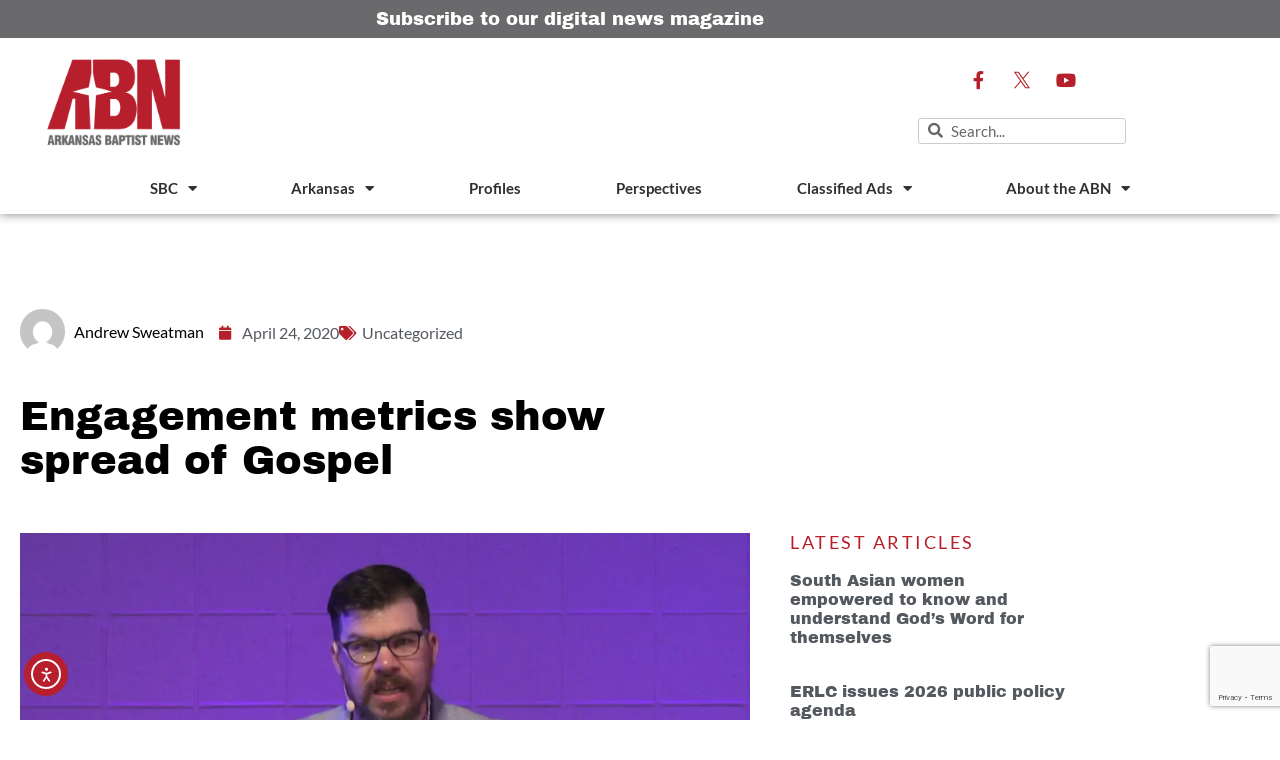

--- FILE ---
content_type: text/html; charset=UTF-8
request_url: https://arkansasbaptist.org/post/engagement-metrics-show-spread-of-gospel/
body_size: 31893
content:
<!doctype html>
<html lang="en-US" prefix="og: https://ogp.me/ns#">
<head> <script>
var gform;gform||(document.addEventListener("gform_main_scripts_loaded",function(){gform.scriptsLoaded=!0}),document.addEventListener("gform/theme/scripts_loaded",function(){gform.themeScriptsLoaded=!0}),window.addEventListener("DOMContentLoaded",function(){gform.domLoaded=!0}),gform={domLoaded:!1,scriptsLoaded:!1,themeScriptsLoaded:!1,isFormEditor:()=>"function"==typeof InitializeEditor,callIfLoaded:function(o){return!(!gform.domLoaded||!gform.scriptsLoaded||!gform.themeScriptsLoaded&&!gform.isFormEditor()||(gform.isFormEditor()&&console.warn("The use of gform.initializeOnLoaded() is deprecated in the form editor context and will be removed in Gravity Forms 3.1."),o(),0))},initializeOnLoaded:function(o){gform.callIfLoaded(o)||(document.addEventListener("gform_main_scripts_loaded",()=>{gform.scriptsLoaded=!0,gform.callIfLoaded(o)}),document.addEventListener("gform/theme/scripts_loaded",()=>{gform.themeScriptsLoaded=!0,gform.callIfLoaded(o)}),window.addEventListener("DOMContentLoaded",()=>{gform.domLoaded=!0,gform.callIfLoaded(o)}))},hooks:{action:{},filter:{}},addAction:function(o,r,e,t){gform.addHook("action",o,r,e,t)},addFilter:function(o,r,e,t){gform.addHook("filter",o,r,e,t)},doAction:function(o){gform.doHook("action",o,arguments)},applyFilters:function(o){return gform.doHook("filter",o,arguments)},removeAction:function(o,r){gform.removeHook("action",o,r)},removeFilter:function(o,r,e){gform.removeHook("filter",o,r,e)},addHook:function(o,r,e,t,n){null==gform.hooks[o][r]&&(gform.hooks[o][r]=[]);var d=gform.hooks[o][r];null==n&&(n=r+"_"+d.length),gform.hooks[o][r].push({tag:n,callable:e,priority:t=null==t?10:t})},doHook:function(r,o,e){var t;if(e=Array.prototype.slice.call(e,1),null!=gform.hooks[r][o]&&((o=gform.hooks[r][o]).sort(function(o,r){return o.priority-r.priority}),o.forEach(function(o){"function"!=typeof(t=o.callable)&&(t=window[t]),"action"==r?t.apply(null,e):e[0]=t.apply(null,e)})),"filter"==r)return e[0]},removeHook:function(o,r,t,n){var e;null!=gform.hooks[o][r]&&(e=(e=gform.hooks[o][r]).filter(function(o,r,e){return!!(null!=n&&n!=o.tag||null!=t&&t!=o.priority)}),gform.hooks[o][r]=e)}});
</script>

	<meta charset="UTF-8">
	<meta name="viewport" content="width=device-width, initial-scale=1">
	<link rel="profile" href="https://gmpg.org/xfn/11">
	
<!-- Search Engine Optimization by Rank Math - https://rankmath.com/ -->
<title>Engagement metrics show spread of Gospel - Arkansas Baptist News</title>
<meta name="description" content="NASHVILLE (BP) -- City Church in Tallahassee, Fla., is reaching people in its community who may never have entered its building."/>
<meta name="robots" content="follow, index, max-snippet:-1, max-video-preview:-1, max-image-preview:large"/>
<link rel="canonical" href="https://arkansasbaptist.org/post/engagement-metrics-show-spread-of-gospel/" />
<meta property="og:locale" content="en_US" />
<meta property="og:type" content="article" />
<meta property="og:title" content="Engagement metrics show spread of Gospel - Arkansas Baptist News" />
<meta property="og:description" content="NASHVILLE (BP) -- City Church in Tallahassee, Fla., is reaching people in its community who may never have entered its building." />
<meta property="og:url" content="https://arkansasbaptist.org/post/engagement-metrics-show-spread-of-gospel/" />
<meta property="og:site_name" content="Arkansas Baptist News" />
<meta property="article:section" content="Uncategorized" />
<meta property="og:updated_time" content="2020-12-18T13:49:08-06:00" />
<meta property="og:image" content="https://arkansasbaptist.org/wp-content/uploads/2020/08/02cf5d_78bb512a2a674a44b79085d3c6c4fb5d-mv2.webp" />
<meta property="og:image:secure_url" content="https://arkansasbaptist.org/wp-content/uploads/2020/08/02cf5d_78bb512a2a674a44b79085d3c6c4fb5d-mv2.webp" />
<meta property="og:image:width" content="1596" />
<meta property="og:image:height" content="936" />
<meta property="og:image:alt" content="Engagement metrics show spread of Gospel" />
<meta property="og:image:type" content="image/webp" />
<meta property="article:published_time" content="2020-04-24T13:51:14-05:00" />
<meta property="article:modified_time" content="2020-12-18T13:49:08-06:00" />
<meta name="twitter:card" content="summary_large_image" />
<meta name="twitter:title" content="Engagement metrics show spread of Gospel - Arkansas Baptist News" />
<meta name="twitter:description" content="NASHVILLE (BP) -- City Church in Tallahassee, Fla., is reaching people in its community who may never have entered its building." />
<meta name="twitter:image" content="https://arkansasbaptist.org/wp-content/uploads/2020/08/02cf5d_78bb512a2a674a44b79085d3c6c4fb5d-mv2.webp" />
<meta name="twitter:label1" content="Written by" />
<meta name="twitter:data1" content="Andrew Sweatman" />
<meta name="twitter:label2" content="Time to read" />
<meta name="twitter:data2" content="5 minutes" />
<script type="application/ld+json" class="rank-math-schema">{"@context":"https://schema.org","@graph":[{"@type":"Place","@id":"https://arkansasbaptist.org/#place","address":{"@type":"PostalAddress","streetAddress":"10 Remington Drive","addressLocality":"Little Rock","addressRegion":"Arkansas","postalCode":"72204","addressCountry":"United States"}},{"@type":"Organization","@id":"https://arkansasbaptist.org/#organization","name":"Arkansas Baptist News","url":"https://arkansasbaptist.org","email":"abn@arkansasbaptist.org","address":{"@type":"PostalAddress","streetAddress":"10 Remington Drive","addressLocality":"Little Rock","addressRegion":"Arkansas","postalCode":"72204","addressCountry":"United States"},"logo":{"@type":"ImageObject","@id":"https://arkansasbaptist.org/#logo","url":"https://arkansasbaptist.org/wp-content/uploads/2020/03/ABN-Arkansas-Baptist-News-logo-FINAL-1.png","contentUrl":"https://arkansasbaptist.org/wp-content/uploads/2020/03/ABN-Arkansas-Baptist-News-logo-FINAL-1.png","caption":"Arkansas Baptist News","inLanguage":"en-US","width":"1920","height":"1309"},"contactPoint":[{"@type":"ContactPoint","telephone":"+1-501-376-4791","contactType":"customer support"}],"location":{"@id":"https://arkansasbaptist.org/#place"}},{"@type":"WebSite","@id":"https://arkansasbaptist.org/#website","url":"https://arkansasbaptist.org","name":"Arkansas Baptist News","publisher":{"@id":"https://arkansasbaptist.org/#organization"},"inLanguage":"en-US"},{"@type":"ImageObject","@id":"https://arkansasbaptist.org/wp-content/uploads/2020/08/02cf5d_78bb512a2a674a44b79085d3c6c4fb5d-mv2.webp","url":"https://arkansasbaptist.org/wp-content/uploads/2020/08/02cf5d_78bb512a2a674a44b79085d3c6c4fb5d-mv2.webp","width":"1596","height":"936","inLanguage":"en-US"},{"@type":"WebPage","@id":"https://arkansasbaptist.org/post/engagement-metrics-show-spread-of-gospel/#webpage","url":"https://arkansasbaptist.org/post/engagement-metrics-show-spread-of-gospel/","name":"Engagement metrics show spread of Gospel - Arkansas Baptist News","datePublished":"2020-04-24T13:51:14-05:00","dateModified":"2020-12-18T13:49:08-06:00","isPartOf":{"@id":"https://arkansasbaptist.org/#website"},"primaryImageOfPage":{"@id":"https://arkansasbaptist.org/wp-content/uploads/2020/08/02cf5d_78bb512a2a674a44b79085d3c6c4fb5d-mv2.webp"},"inLanguage":"en-US"},{"@type":"Person","@id":"https://arkansasbaptist.org/author/andrew/","name":"Andrew Sweatman","url":"https://arkansasbaptist.org/author/andrew/","image":{"@type":"ImageObject","@id":"https://secure.gravatar.com/avatar/4e95449ab3124cb21971ea3e9f74c2d1c4b6412d3a16d1fa89e05ba50268b4dd?s=96&amp;d=mm&amp;r=g","url":"https://secure.gravatar.com/avatar/4e95449ab3124cb21971ea3e9f74c2d1c4b6412d3a16d1fa89e05ba50268b4dd?s=96&amp;d=mm&amp;r=g","caption":"Andrew Sweatman","inLanguage":"en-US"},"worksFor":{"@id":"https://arkansasbaptist.org/#organization"}},{"@type":"BlogPosting","headline":"Engagement metrics show spread of Gospel - Arkansas Baptist News","datePublished":"2020-04-24T13:51:14-05:00","dateModified":"2020-12-18T13:49:08-06:00","author":{"@id":"https://arkansasbaptist.org/author/andrew/","name":"Andrew Sweatman"},"publisher":{"@id":"https://arkansasbaptist.org/#organization"},"description":"NASHVILLE (BP) -- City Church in Tallahassee, Fla., is reaching people in its community who may never have entered its building.","name":"Engagement metrics show spread of Gospel - Arkansas Baptist News","@id":"https://arkansasbaptist.org/post/engagement-metrics-show-spread-of-gospel/#richSnippet","isPartOf":{"@id":"https://arkansasbaptist.org/post/engagement-metrics-show-spread-of-gospel/#webpage"},"image":{"@id":"https://arkansasbaptist.org/wp-content/uploads/2020/08/02cf5d_78bb512a2a674a44b79085d3c6c4fb5d-mv2.webp"},"inLanguage":"en-US","mainEntityOfPage":{"@id":"https://arkansasbaptist.org/post/engagement-metrics-show-spread-of-gospel/#webpage"}}]}</script>
<!-- /Rank Math WordPress SEO plugin -->

<link rel='dns-prefetch' href='//cdn.elementor.com' />
<link rel='dns-prefetch' href='//www.google.com' />
<link rel='dns-prefetch' href='//www.googletagmanager.com' />
<link rel="alternate" type="application/rss+xml" title="Arkansas Baptist News &raquo; Feed" href="https://arkansasbaptist.org/feed/" />
<link rel="alternate" type="application/rss+xml" title="Arkansas Baptist News &raquo; Comments Feed" href="https://arkansasbaptist.org/comments/feed/" />
<link rel="alternate" type="application/rss+xml" title="Arkansas Baptist News &raquo; Engagement metrics show spread of Gospel Comments Feed" href="https://arkansasbaptist.org/post/engagement-metrics-show-spread-of-gospel/feed/" />
<link rel="alternate" title="oEmbed (JSON)" type="application/json+oembed" href="https://arkansasbaptist.org/wp-json/oembed/1.0/embed?url=https%3A%2F%2Farkansasbaptist.org%2Fpost%2Fengagement-metrics-show-spread-of-gospel%2F" />
<link rel="alternate" title="oEmbed (XML)" type="text/xml+oembed" href="https://arkansasbaptist.org/wp-json/oembed/1.0/embed?url=https%3A%2F%2Farkansasbaptist.org%2Fpost%2Fengagement-metrics-show-spread-of-gospel%2F&#038;format=xml" />
<style id='wp-img-auto-sizes-contain-inline-css'>
img:is([sizes=auto i],[sizes^="auto," i]){contain-intrinsic-size:3000px 1500px}
/*# sourceURL=wp-img-auto-sizes-contain-inline-css */
</style>
<link rel='stylesheet' id='dce-animations-css' href='https://arkansasbaptist.org/wp-content/plugins/dynamic-content-for-elementor/assets/css/animations.css?ver=3.3.25' media='all' />
<style id='wp-emoji-styles-inline-css'>

	img.wp-smiley, img.emoji {
		display: inline !important;
		border: none !important;
		box-shadow: none !important;
		height: 1em !important;
		width: 1em !important;
		margin: 0 0.07em !important;
		vertical-align: -0.1em !important;
		background: none !important;
		padding: 0 !important;
	}
/*# sourceURL=wp-emoji-styles-inline-css */
</style>
<link rel='stylesheet' id='wp-block-library-css' href='https://arkansasbaptist.org/wp-includes/css/dist/block-library/style.min.css?ver=6.9' media='all' />
<link rel='stylesheet' id='jet-engine-frontend-css' href='https://arkansasbaptist.org/wp-content/plugins/jet-engine/assets/css/frontend.css?ver=3.8.2.1' media='all' />
<style id='global-styles-inline-css'>
:root{--wp--preset--aspect-ratio--square: 1;--wp--preset--aspect-ratio--4-3: 4/3;--wp--preset--aspect-ratio--3-4: 3/4;--wp--preset--aspect-ratio--3-2: 3/2;--wp--preset--aspect-ratio--2-3: 2/3;--wp--preset--aspect-ratio--16-9: 16/9;--wp--preset--aspect-ratio--9-16: 9/16;--wp--preset--color--black: #000000;--wp--preset--color--cyan-bluish-gray: #abb8c3;--wp--preset--color--white: #ffffff;--wp--preset--color--pale-pink: #f78da7;--wp--preset--color--vivid-red: #cf2e2e;--wp--preset--color--luminous-vivid-orange: #ff6900;--wp--preset--color--luminous-vivid-amber: #fcb900;--wp--preset--color--light-green-cyan: #7bdcb5;--wp--preset--color--vivid-green-cyan: #00d084;--wp--preset--color--pale-cyan-blue: #8ed1fc;--wp--preset--color--vivid-cyan-blue: #0693e3;--wp--preset--color--vivid-purple: #9b51e0;--wp--preset--gradient--vivid-cyan-blue-to-vivid-purple: linear-gradient(135deg,rgb(6,147,227) 0%,rgb(155,81,224) 100%);--wp--preset--gradient--light-green-cyan-to-vivid-green-cyan: linear-gradient(135deg,rgb(122,220,180) 0%,rgb(0,208,130) 100%);--wp--preset--gradient--luminous-vivid-amber-to-luminous-vivid-orange: linear-gradient(135deg,rgb(252,185,0) 0%,rgb(255,105,0) 100%);--wp--preset--gradient--luminous-vivid-orange-to-vivid-red: linear-gradient(135deg,rgb(255,105,0) 0%,rgb(207,46,46) 100%);--wp--preset--gradient--very-light-gray-to-cyan-bluish-gray: linear-gradient(135deg,rgb(238,238,238) 0%,rgb(169,184,195) 100%);--wp--preset--gradient--cool-to-warm-spectrum: linear-gradient(135deg,rgb(74,234,220) 0%,rgb(151,120,209) 20%,rgb(207,42,186) 40%,rgb(238,44,130) 60%,rgb(251,105,98) 80%,rgb(254,248,76) 100%);--wp--preset--gradient--blush-light-purple: linear-gradient(135deg,rgb(255,206,236) 0%,rgb(152,150,240) 100%);--wp--preset--gradient--blush-bordeaux: linear-gradient(135deg,rgb(254,205,165) 0%,rgb(254,45,45) 50%,rgb(107,0,62) 100%);--wp--preset--gradient--luminous-dusk: linear-gradient(135deg,rgb(255,203,112) 0%,rgb(199,81,192) 50%,rgb(65,88,208) 100%);--wp--preset--gradient--pale-ocean: linear-gradient(135deg,rgb(255,245,203) 0%,rgb(182,227,212) 50%,rgb(51,167,181) 100%);--wp--preset--gradient--electric-grass: linear-gradient(135deg,rgb(202,248,128) 0%,rgb(113,206,126) 100%);--wp--preset--gradient--midnight: linear-gradient(135deg,rgb(2,3,129) 0%,rgb(40,116,252) 100%);--wp--preset--font-size--small: 13px;--wp--preset--font-size--medium: 20px;--wp--preset--font-size--large: 36px;--wp--preset--font-size--x-large: 42px;--wp--preset--spacing--20: 0.44rem;--wp--preset--spacing--30: 0.67rem;--wp--preset--spacing--40: 1rem;--wp--preset--spacing--50: 1.5rem;--wp--preset--spacing--60: 2.25rem;--wp--preset--spacing--70: 3.38rem;--wp--preset--spacing--80: 5.06rem;--wp--preset--shadow--natural: 6px 6px 9px rgba(0, 0, 0, 0.2);--wp--preset--shadow--deep: 12px 12px 50px rgba(0, 0, 0, 0.4);--wp--preset--shadow--sharp: 6px 6px 0px rgba(0, 0, 0, 0.2);--wp--preset--shadow--outlined: 6px 6px 0px -3px rgb(255, 255, 255), 6px 6px rgb(0, 0, 0);--wp--preset--shadow--crisp: 6px 6px 0px rgb(0, 0, 0);}:root { --wp--style--global--content-size: 800px;--wp--style--global--wide-size: 1200px; }:where(body) { margin: 0; }.wp-site-blocks > .alignleft { float: left; margin-right: 2em; }.wp-site-blocks > .alignright { float: right; margin-left: 2em; }.wp-site-blocks > .aligncenter { justify-content: center; margin-left: auto; margin-right: auto; }:where(.wp-site-blocks) > * { margin-block-start: 24px; margin-block-end: 0; }:where(.wp-site-blocks) > :first-child { margin-block-start: 0; }:where(.wp-site-blocks) > :last-child { margin-block-end: 0; }:root { --wp--style--block-gap: 24px; }:root :where(.is-layout-flow) > :first-child{margin-block-start: 0;}:root :where(.is-layout-flow) > :last-child{margin-block-end: 0;}:root :where(.is-layout-flow) > *{margin-block-start: 24px;margin-block-end: 0;}:root :where(.is-layout-constrained) > :first-child{margin-block-start: 0;}:root :where(.is-layout-constrained) > :last-child{margin-block-end: 0;}:root :where(.is-layout-constrained) > *{margin-block-start: 24px;margin-block-end: 0;}:root :where(.is-layout-flex){gap: 24px;}:root :where(.is-layout-grid){gap: 24px;}.is-layout-flow > .alignleft{float: left;margin-inline-start: 0;margin-inline-end: 2em;}.is-layout-flow > .alignright{float: right;margin-inline-start: 2em;margin-inline-end: 0;}.is-layout-flow > .aligncenter{margin-left: auto !important;margin-right: auto !important;}.is-layout-constrained > .alignleft{float: left;margin-inline-start: 0;margin-inline-end: 2em;}.is-layout-constrained > .alignright{float: right;margin-inline-start: 2em;margin-inline-end: 0;}.is-layout-constrained > .aligncenter{margin-left: auto !important;margin-right: auto !important;}.is-layout-constrained > :where(:not(.alignleft):not(.alignright):not(.alignfull)){max-width: var(--wp--style--global--content-size);margin-left: auto !important;margin-right: auto !important;}.is-layout-constrained > .alignwide{max-width: var(--wp--style--global--wide-size);}body .is-layout-flex{display: flex;}.is-layout-flex{flex-wrap: wrap;align-items: center;}.is-layout-flex > :is(*, div){margin: 0;}body .is-layout-grid{display: grid;}.is-layout-grid > :is(*, div){margin: 0;}body{padding-top: 0px;padding-right: 0px;padding-bottom: 0px;padding-left: 0px;}a:where(:not(.wp-element-button)){text-decoration: underline;}:root :where(.wp-element-button, .wp-block-button__link){background-color: #32373c;border-width: 0;color: #fff;font-family: inherit;font-size: inherit;font-style: inherit;font-weight: inherit;letter-spacing: inherit;line-height: inherit;padding-top: calc(0.667em + 2px);padding-right: calc(1.333em + 2px);padding-bottom: calc(0.667em + 2px);padding-left: calc(1.333em + 2px);text-decoration: none;text-transform: inherit;}.has-black-color{color: var(--wp--preset--color--black) !important;}.has-cyan-bluish-gray-color{color: var(--wp--preset--color--cyan-bluish-gray) !important;}.has-white-color{color: var(--wp--preset--color--white) !important;}.has-pale-pink-color{color: var(--wp--preset--color--pale-pink) !important;}.has-vivid-red-color{color: var(--wp--preset--color--vivid-red) !important;}.has-luminous-vivid-orange-color{color: var(--wp--preset--color--luminous-vivid-orange) !important;}.has-luminous-vivid-amber-color{color: var(--wp--preset--color--luminous-vivid-amber) !important;}.has-light-green-cyan-color{color: var(--wp--preset--color--light-green-cyan) !important;}.has-vivid-green-cyan-color{color: var(--wp--preset--color--vivid-green-cyan) !important;}.has-pale-cyan-blue-color{color: var(--wp--preset--color--pale-cyan-blue) !important;}.has-vivid-cyan-blue-color{color: var(--wp--preset--color--vivid-cyan-blue) !important;}.has-vivid-purple-color{color: var(--wp--preset--color--vivid-purple) !important;}.has-black-background-color{background-color: var(--wp--preset--color--black) !important;}.has-cyan-bluish-gray-background-color{background-color: var(--wp--preset--color--cyan-bluish-gray) !important;}.has-white-background-color{background-color: var(--wp--preset--color--white) !important;}.has-pale-pink-background-color{background-color: var(--wp--preset--color--pale-pink) !important;}.has-vivid-red-background-color{background-color: var(--wp--preset--color--vivid-red) !important;}.has-luminous-vivid-orange-background-color{background-color: var(--wp--preset--color--luminous-vivid-orange) !important;}.has-luminous-vivid-amber-background-color{background-color: var(--wp--preset--color--luminous-vivid-amber) !important;}.has-light-green-cyan-background-color{background-color: var(--wp--preset--color--light-green-cyan) !important;}.has-vivid-green-cyan-background-color{background-color: var(--wp--preset--color--vivid-green-cyan) !important;}.has-pale-cyan-blue-background-color{background-color: var(--wp--preset--color--pale-cyan-blue) !important;}.has-vivid-cyan-blue-background-color{background-color: var(--wp--preset--color--vivid-cyan-blue) !important;}.has-vivid-purple-background-color{background-color: var(--wp--preset--color--vivid-purple) !important;}.has-black-border-color{border-color: var(--wp--preset--color--black) !important;}.has-cyan-bluish-gray-border-color{border-color: var(--wp--preset--color--cyan-bluish-gray) !important;}.has-white-border-color{border-color: var(--wp--preset--color--white) !important;}.has-pale-pink-border-color{border-color: var(--wp--preset--color--pale-pink) !important;}.has-vivid-red-border-color{border-color: var(--wp--preset--color--vivid-red) !important;}.has-luminous-vivid-orange-border-color{border-color: var(--wp--preset--color--luminous-vivid-orange) !important;}.has-luminous-vivid-amber-border-color{border-color: var(--wp--preset--color--luminous-vivid-amber) !important;}.has-light-green-cyan-border-color{border-color: var(--wp--preset--color--light-green-cyan) !important;}.has-vivid-green-cyan-border-color{border-color: var(--wp--preset--color--vivid-green-cyan) !important;}.has-pale-cyan-blue-border-color{border-color: var(--wp--preset--color--pale-cyan-blue) !important;}.has-vivid-cyan-blue-border-color{border-color: var(--wp--preset--color--vivid-cyan-blue) !important;}.has-vivid-purple-border-color{border-color: var(--wp--preset--color--vivid-purple) !important;}.has-vivid-cyan-blue-to-vivid-purple-gradient-background{background: var(--wp--preset--gradient--vivid-cyan-blue-to-vivid-purple) !important;}.has-light-green-cyan-to-vivid-green-cyan-gradient-background{background: var(--wp--preset--gradient--light-green-cyan-to-vivid-green-cyan) !important;}.has-luminous-vivid-amber-to-luminous-vivid-orange-gradient-background{background: var(--wp--preset--gradient--luminous-vivid-amber-to-luminous-vivid-orange) !important;}.has-luminous-vivid-orange-to-vivid-red-gradient-background{background: var(--wp--preset--gradient--luminous-vivid-orange-to-vivid-red) !important;}.has-very-light-gray-to-cyan-bluish-gray-gradient-background{background: var(--wp--preset--gradient--very-light-gray-to-cyan-bluish-gray) !important;}.has-cool-to-warm-spectrum-gradient-background{background: var(--wp--preset--gradient--cool-to-warm-spectrum) !important;}.has-blush-light-purple-gradient-background{background: var(--wp--preset--gradient--blush-light-purple) !important;}.has-blush-bordeaux-gradient-background{background: var(--wp--preset--gradient--blush-bordeaux) !important;}.has-luminous-dusk-gradient-background{background: var(--wp--preset--gradient--luminous-dusk) !important;}.has-pale-ocean-gradient-background{background: var(--wp--preset--gradient--pale-ocean) !important;}.has-electric-grass-gradient-background{background: var(--wp--preset--gradient--electric-grass) !important;}.has-midnight-gradient-background{background: var(--wp--preset--gradient--midnight) !important;}.has-small-font-size{font-size: var(--wp--preset--font-size--small) !important;}.has-medium-font-size{font-size: var(--wp--preset--font-size--medium) !important;}.has-large-font-size{font-size: var(--wp--preset--font-size--large) !important;}.has-x-large-font-size{font-size: var(--wp--preset--font-size--x-large) !important;}
:root :where(.wp-block-pullquote){font-size: 1.5em;line-height: 1.6;}
/*# sourceURL=global-styles-inline-css */
</style>
<link rel='stylesheet' id='ppress-frontend-css' href='https://arkansasbaptist.org/wp-content/plugins/wp-user-avatar/assets/css/frontend.min.css?ver=4.16.8' media='all' />
<link rel='stylesheet' id='ppress-flatpickr-css' href='https://arkansasbaptist.org/wp-content/plugins/wp-user-avatar/assets/flatpickr/flatpickr.min.css?ver=4.16.8' media='all' />
<link rel='stylesheet' id='ppress-select2-css' href='https://arkansasbaptist.org/wp-content/plugins/wp-user-avatar/assets/select2/select2.min.css?ver=6.9' media='all' />
<link rel='stylesheet' id='dce-style-css' href='https://arkansasbaptist.org/wp-content/plugins/dynamic-content-for-elementor/assets/css/style.min.css?ver=3.3.25' media='all' />
<link rel='stylesheet' id='dce-hidden-label-css' href='https://arkansasbaptist.org/wp-content/plugins/dynamic-content-for-elementor/assets/css/hidden-label.min.css?ver=3.3.25' media='all' />
<link rel='stylesheet' id='dce-dynamic-visibility-css' href='https://arkansasbaptist.org/wp-content/plugins/dynamic-content-for-elementor/assets/css/dynamic-visibility.min.css?ver=3.3.25' media='all' />
<link rel='stylesheet' id='dce-tooltip-css' href='https://arkansasbaptist.org/wp-content/plugins/dynamic-content-for-elementor/assets/css/tooltip.min.css?ver=3.3.25' media='all' />
<link rel='stylesheet' id='dce-pageScroll-css' href='https://arkansasbaptist.org/wp-content/plugins/dynamic-content-for-elementor/assets/css/page-scroll.min.css?ver=3.3.25' media='all' />
<link rel='stylesheet' id='dce-reveal-css' href='https://arkansasbaptist.org/wp-content/plugins/dynamic-content-for-elementor/assets/css/reveal.min.css?ver=3.3.25' media='all' />
<link rel='stylesheet' id='dce-plyr-css' href='https://arkansasbaptist.org/wp-content/plugins/dynamic-content-for-elementor/assets/node/plyr/plyr.css?ver=3.3.25' media='all' />
<link rel='stylesheet' id='ea11y-widget-fonts-css' href='https://arkansasbaptist.org/wp-content/plugins/pojo-accessibility/assets/build/fonts.css?ver=3.9.1' media='all' />
<link rel='stylesheet' id='ea11y-skip-link-css' href='https://arkansasbaptist.org/wp-content/plugins/pojo-accessibility/assets/build/skip-link.css?ver=3.9.1' media='all' />
<link rel='stylesheet' id='hello-elementor-css' href='https://arkansasbaptist.org/wp-content/themes/hello-elementor/assets/css/reset.css?ver=3.4.5' media='all' />
<link rel='stylesheet' id='hello-elementor-theme-style-css' href='https://arkansasbaptist.org/wp-content/themes/hello-elementor/assets/css/theme.css?ver=3.4.5' media='all' />
<link rel='stylesheet' id='hello-elementor-header-footer-css' href='https://arkansasbaptist.org/wp-content/themes/hello-elementor/assets/css/header-footer.css?ver=3.4.5' media='all' />
<link rel='stylesheet' id='elementor-frontend-css' href='https://arkansasbaptist.org/wp-content/plugins/elementor/assets/css/frontend.min.css?ver=3.34.1' media='all' />
<link rel='stylesheet' id='widget-heading-css' href='https://arkansasbaptist.org/wp-content/plugins/elementor/assets/css/widget-heading.min.css?ver=3.34.1' media='all' />
<link rel='stylesheet' id='widget-image-css' href='https://arkansasbaptist.org/wp-content/plugins/elementor/assets/css/widget-image.min.css?ver=3.34.1' media='all' />
<link rel='stylesheet' id='e-animation-grow-css' href='https://arkansasbaptist.org/wp-content/plugins/elementor/assets/lib/animations/styles/e-animation-grow.min.css?ver=3.34.1' media='all' />
<link rel='stylesheet' id='widget-social-icons-css' href='https://arkansasbaptist.org/wp-content/plugins/elementor/assets/css/widget-social-icons.min.css?ver=3.34.1' media='all' />
<link rel='stylesheet' id='e-apple-webkit-css' href='https://arkansasbaptist.org/wp-content/plugins/elementor/assets/css/conditionals/apple-webkit.min.css?ver=3.34.1' media='all' />
<link rel='stylesheet' id='widget-search-form-css' href='https://arkansasbaptist.org/wp-content/plugins/elementor-pro/assets/css/widget-search-form.min.css?ver=3.34.0' media='all' />
<link rel='stylesheet' id='elementor-icons-shared-0-css' href='https://arkansasbaptist.org/wp-content/plugins/elementor/assets/lib/font-awesome/css/fontawesome.min.css?ver=5.15.3' media='all' />
<link rel='stylesheet' id='elementor-icons-fa-solid-css' href='https://arkansasbaptist.org/wp-content/plugins/elementor/assets/lib/font-awesome/css/solid.min.css?ver=5.15.3' media='all' />
<link rel='stylesheet' id='widget-nav-menu-css' href='https://arkansasbaptist.org/wp-content/plugins/elementor-pro/assets/css/widget-nav-menu.min.css?ver=3.34.0' media='all' />
<link rel='stylesheet' id='e-sticky-css' href='https://arkansasbaptist.org/wp-content/plugins/elementor-pro/assets/css/modules/sticky.min.css?ver=3.34.0' media='all' />
<link rel='stylesheet' id='widget-icon-list-css' href='https://arkansasbaptist.org/wp-content/plugins/elementor/assets/css/widget-icon-list.min.css?ver=3.34.1' media='all' />
<link rel='stylesheet' id='widget-author-box-css' href='https://arkansasbaptist.org/wp-content/plugins/elementor-pro/assets/css/widget-author-box.min.css?ver=3.34.0' media='all' />
<link rel='stylesheet' id='widget-post-info-css' href='https://arkansasbaptist.org/wp-content/plugins/elementor-pro/assets/css/widget-post-info.min.css?ver=3.34.0' media='all' />
<link rel='stylesheet' id='elementor-icons-fa-regular-css' href='https://arkansasbaptist.org/wp-content/plugins/elementor/assets/lib/font-awesome/css/regular.min.css?ver=5.15.3' media='all' />
<link rel='stylesheet' id='widget-share-buttons-css' href='https://arkansasbaptist.org/wp-content/plugins/elementor-pro/assets/css/widget-share-buttons.min.css?ver=3.34.0' media='all' />
<link rel='stylesheet' id='elementor-icons-fa-brands-css' href='https://arkansasbaptist.org/wp-content/plugins/elementor/assets/lib/font-awesome/css/brands.min.css?ver=5.15.3' media='all' />
<link rel='stylesheet' id='widget-social-css' href='https://arkansasbaptist.org/wp-content/plugins/elementor-pro/assets/css/widget-social.min.css?ver=3.34.0' media='all' />
<link rel='stylesheet' id='widget-post-navigation-css' href='https://arkansasbaptist.org/wp-content/plugins/elementor-pro/assets/css/widget-post-navigation.min.css?ver=3.34.0' media='all' />
<link rel='stylesheet' id='widget-posts-css' href='https://arkansasbaptist.org/wp-content/plugins/elementor-pro/assets/css/widget-posts.min.css?ver=3.34.0' media='all' />
<link rel='stylesheet' id='elementor-icons-css' href='https://arkansasbaptist.org/wp-content/plugins/elementor/assets/lib/eicons/css/elementor-icons.min.css?ver=5.45.0' media='all' />
<link rel='stylesheet' id='elementor-post-100-css' href='https://arkansasbaptist.org/wp-content/uploads/elementor/css/post-100.css?ver=1768846813' media='all' />
<link rel='stylesheet' id='dashicons-css' href='https://arkansasbaptist.org/wp-includes/css/dashicons.min.css?ver=6.9' media='all' />
<link rel='stylesheet' id='elementor-post-114-css' href='https://arkansasbaptist.org/wp-content/uploads/elementor/css/post-114.css?ver=1768846813' media='all' />
<link rel='stylesheet' id='elementor-post-208-css' href='https://arkansasbaptist.org/wp-content/uploads/elementor/css/post-208.css?ver=1768846813' media='all' />
<link rel='stylesheet' id='elementor-post-138-css' href='https://arkansasbaptist.org/wp-content/uploads/elementor/css/post-138.css?ver=1768846813' media='all' />
<link rel='stylesheet' id='bdt-uikit-css' href='https://arkansasbaptist.org/wp-content/plugins/bdthemes-element-pack-lite/assets/css/bdt-uikit.css?ver=3.21.7' media='all' />
<link rel='stylesheet' id='ep-helper-css' href='https://arkansasbaptist.org/wp-content/plugins/bdthemes-element-pack-lite/assets/css/ep-helper.css?ver=8.3.16' media='all' />
<link rel='stylesheet' id='elementor-gf-local-archivoblack-css' href='https://arkansasbaptist.org/wp-content/uploads/elementor/google-fonts/css/archivoblack.css?ver=1742316176' media='all' />
<link rel='stylesheet' id='elementor-gf-local-archivo-css' href='https://arkansasbaptist.org/wp-content/uploads/elementor/google-fonts/css/archivo.css?ver=1742316178' media='all' />
<link rel='stylesheet' id='elementor-gf-local-lato-css' href='https://arkansasbaptist.org/wp-content/uploads/elementor/google-fonts/css/lato.css?ver=1742316181' media='all' />
<script src="https://arkansasbaptist.org/wp-includes/js/jquery/jquery.min.js?ver=3.7.1" id="jquery-core-js"></script>
<script src="https://arkansasbaptist.org/wp-includes/js/jquery/jquery-migrate.min.js?ver=3.4.1" id="jquery-migrate-js"></script>
<script src="https://arkansasbaptist.org/wp-content/plugins/wp-user-avatar/assets/flatpickr/flatpickr.min.js?ver=4.16.8" id="ppress-flatpickr-js"></script>
<script src="https://arkansasbaptist.org/wp-content/plugins/wp-user-avatar/assets/select2/select2.min.js?ver=4.16.8" id="ppress-select2-js"></script>

<!-- Google tag (gtag.js) snippet added by Site Kit -->
<!-- Google Analytics snippet added by Site Kit -->
<script src="https://www.googletagmanager.com/gtag/js?id=G-5KYM4YYCDB" id="google_gtagjs-js" async></script>
<script id="google_gtagjs-js-after">
window.dataLayer = window.dataLayer || [];function gtag(){dataLayer.push(arguments);}
gtag("set","linker",{"domains":["arkansasbaptist.org"]});
gtag("js", new Date());
gtag("set", "developer_id.dZTNiMT", true);
gtag("config", "G-5KYM4YYCDB");
//# sourceURL=google_gtagjs-js-after
</script>
<link rel="https://api.w.org/" href="https://arkansasbaptist.org/wp-json/" /><link rel="alternate" title="JSON" type="application/json" href="https://arkansasbaptist.org/wp-json/wp/v2/posts/1022" /><link rel="EditURI" type="application/rsd+xml" title="RSD" href="https://arkansasbaptist.org/xmlrpc.php?rsd" />
<meta name="generator" content="WordPress 6.9" />
<link rel='shortlink' href='https://arkansasbaptist.org/?p=1022' />
<!-- start Simple Custom CSS and JS -->
<style>
/**
 * Print Stylesheet By Dogwood
* @version         1.0
*/

@media print {
#content, #page {
width: 100%; 
margin: 0; 
float: none;
}
.elementor-location-header, .elementor-location-footer, .elementor-widget-post-comments, .elementor-widget-post-info, .elementor-col-33 .elementor-heading-title {
   display:none;
  }
  .elementor-col-66 {
    width:100%!important;
  }
  .elementor-author-box {
    display:none!important;
  }
  .hide-posts {
    display:none!important;
  }
  .hide-heading {
    display:none!important;
  }
  .icons {
    display:none!important;
  }
  .hide-post-nav {
    display:none!important;
  }
  .abn {
    display:none!important;
  }
  .sbcnews {
    display:none!important;
  }
@page {
  	margin-left:2cm;
  	margin-right:2cm;
 	margin-bottom:2cm;
	margin-top:1cm;  
  }
  [data-elementor-type="single"] {
    margin-top:-50px;
  }

body {
line-height: 1.3;
background: #fff !important;
color: #000;
}

h1 {
font-size: 24pt;
}

h2, h3, h4 {
font-size: 14pt;
margin-top: 25px;
}    

a {
    page-break-inside:avoid
}
blockquote {
    page-break-inside: avoid;
}
h1, h2, h3, h4, h5, h6 { page-break-after:avoid; 
     page-break-inside:avoid }
img { page-break-inside:avoid; 
     page-break-after:avoid; }
table, pre { page-break-inside:avoid }
ul, ol, dl  { page-break-before:avoid }
    
a:link, a:visited, a {
background: transparent;
color: #520;
font-weight: bold;
text-decoration: underline;
text-align: left;
}

a {
    page-break-inside:avoid
}

/* a[href^=http]:after {
      content:" <" attr(href) "> ";
} */

$a:after > img {
   content: "";
}

/* article a[href^="#"]:after {
   content: "";
} */

/* a:not(:local-link):after {
   content:" <" attr(href) "> ";
} */
    
.entry iframe, ins {
    display: none;
    width: 0 !important;
    height: 0 !important;
    overflow: hidden !important;
    line-height: 0pt !important;
    white-space: nowrap;
}
.embed-youtube, .embed-responsive {
  position: absolute;
  height: 0;
  overflow: hidden;
}

#header-widgets, nav, aside.mashsb-container, 
.sidebar, .mashshare-top, .mashshare-bottom, 
.content-ads, .make-comment, .author-bio, 
.heading, .related-posts, #decomments-form-add-comment, 
#breadcrumbs, #footer, .post-byline, .meta-single, 
.site-title img, .post-tags, .readability 
{
display: none;
}
    
.entry:after {
color: #999 !important;
font-size: 1em;
padding-top: 30px;
}
#header:before {
color: #777 !important;
font-size: 1em;
padding-top: 30px;
text-align: center !important;    
}
 
p, address, li, dt, dd, blockquote {
font-size: 100%
}

code, pre { font-family: "Courier New", Courier, mono}

ul, ol {
list-style: square; margin-left: 18pt;
margin-bottom: 20pt;    
}

li {
line-height: 1.6em;
}    
    
}
</style>
<!-- end Simple Custom CSS and JS -->
<!-- start Simple Custom CSS and JS -->
<style>
/* Remove accounts from classifieds */ 

div.adverts-field-account {
  display: none;
}

/* Remove images from classified list */ 

div.advert-img {
  display: none;
}</style>
<!-- end Simple Custom CSS and JS -->
<!-- start Simple Custom CSS and JS -->
<!-- Start of Sleeknote signup and lead generation tool - www.sleeknote.com -->
<script id='sleeknoteScript' type='text/javascript'>
    (function () {        var sleeknoteScriptTag = document.createElement('script');
        sleeknoteScriptTag.type = 'text/javascript';
        sleeknoteScriptTag.charset = 'utf-8';
        sleeknoteScriptTag.src = ('//sleeknotecustomerscripts.sleeknote.com/43721.js');
        var s = document.getElementById('sleeknoteScript'); 
       s.parentNode.insertBefore(sleeknoteScriptTag, s); 
   })();
   </script>
<!-- End of Sleeknote signup and lead generation tool - www.sleeknote.com -->

<!-- end Simple Custom CSS and JS -->
<meta name="generator" content="Site Kit by Google 1.170.0" /><meta name="generator" content="Elementor 3.34.1; features: additional_custom_breakpoints; settings: css_print_method-external, google_font-enabled, font_display-auto">
<style type="text/css">.wpa-field--website_address, .adverts-field-name-website_address { display: none !important }</style>			<style>
				.e-con.e-parent:nth-of-type(n+4):not(.e-lazyloaded):not(.e-no-lazyload),
				.e-con.e-parent:nth-of-type(n+4):not(.e-lazyloaded):not(.e-no-lazyload) * {
					background-image: none !important;
				}
				@media screen and (max-height: 1024px) {
					.e-con.e-parent:nth-of-type(n+3):not(.e-lazyloaded):not(.e-no-lazyload),
					.e-con.e-parent:nth-of-type(n+3):not(.e-lazyloaded):not(.e-no-lazyload) * {
						background-image: none !important;
					}
				}
				@media screen and (max-height: 640px) {
					.e-con.e-parent:nth-of-type(n+2):not(.e-lazyloaded):not(.e-no-lazyload),
					.e-con.e-parent:nth-of-type(n+2):not(.e-lazyloaded):not(.e-no-lazyload) * {
						background-image: none !important;
					}
				}
			</style>
			<link rel="icon" href="https://arkansasbaptist.org/wp-content/uploads/2021/04/cropped-F4DC4332-F545-4E8A-ADFA-81F995081569-32x32.webp" sizes="32x32" />
<link rel="icon" href="https://arkansasbaptist.org/wp-content/uploads/2021/04/cropped-F4DC4332-F545-4E8A-ADFA-81F995081569-192x192.webp" sizes="192x192" />
<link rel="apple-touch-icon" href="https://arkansasbaptist.org/wp-content/uploads/2021/04/cropped-F4DC4332-F545-4E8A-ADFA-81F995081569-180x180.webp" />
<meta name="msapplication-TileImage" content="https://arkansasbaptist.org/wp-content/uploads/2021/04/cropped-F4DC4332-F545-4E8A-ADFA-81F995081569-270x270.webp" />
		<style id="wp-custom-css">
			

/** Start Block Kit CSS: 144-3-3a7d335f39a8579c20cdf02f8d462582 **/

.envato-block__preview{overflow: visible;}

/* Envato Kit 141 Custom Styles - Applied to the element under Advanced */

.elementor-headline-animation-type-drop-in .elementor-headline-dynamic-wrapper{
	text-align: center;
}
.envato-kit-141-top-0 h1,
.envato-kit-141-top-0 h2,
.envato-kit-141-top-0 h3,
.envato-kit-141-top-0 h4,
.envato-kit-141-top-0 h5,
.envato-kit-141-top-0 h6,
.envato-kit-141-top-0 p {
	margin-top: 0;
}

.envato-kit-141-newsletter-inline .elementor-field-textual.elementor-size-md {
	padding-left: 1.5rem;
	padding-right: 1.5rem;
}

.envato-kit-141-bottom-0 p {
	margin-bottom: 0;
}

.envato-kit-141-bottom-8 .elementor-price-list .elementor-price-list-item .elementor-price-list-header {
	margin-bottom: .5rem;
}

.envato-kit-141.elementor-widget-testimonial-carousel.elementor-pagination-type-bullets .swiper-container {
	padding-bottom: 52px;
}

.envato-kit-141-display-inline {
	display: inline-block;
}

.envato-kit-141 .elementor-slick-slider ul.slick-dots {
	bottom: -40px;
}

/** End Block Kit CSS: 144-3-3a7d335f39a8579c20cdf02f8d462582 **/

		</style>
		<meta name="traceparent" content="00-9c179dcbfb762c820000001769006947-9c179dcbfb762c82-01"></head>
<body class="wp-singular post-template-default single single-post postid-1022 single-format-standard wp-custom-logo wp-embed-responsive wp-theme-hello-elementor eio-default ally-default hello-elementor-default elementor-default elementor-kit-100 elementor-page-138">

		<script>
			const onSkipLinkClick = () => {
				const htmlElement = document.querySelector('html');

				htmlElement.style['scroll-behavior'] = 'smooth';

				setTimeout( () => htmlElement.style['scroll-behavior'] = null, 1000 );
			}
			document.addEventListener("DOMContentLoaded", () => {
				if (!document.querySelector('#content')) {
					document.querySelector('.ea11y-skip-to-content-link').remove();
				}
			});
		</script>
		<nav aria-label="Skip to content navigation">
			<a class="ea11y-skip-to-content-link"
				href="#content"
				tabindex="1"
				onclick="onSkipLinkClick()"
			>
				Skip to content
				<svg width="24" height="24" viewBox="0 0 24 24" fill="none" role="presentation">
					<path d="M18 6V12C18 12.7956 17.6839 13.5587 17.1213 14.1213C16.5587 14.6839 15.7956 15 15 15H5M5 15L9 11M5 15L9 19"
								stroke="black"
								stroke-width="1.5"
								stroke-linecap="round"
								stroke-linejoin="round"
					/>
				</svg>
			</a>
			<div class="ea11y-skip-to-content-backdrop"></div>
		</nav>

		

		<header data-elementor-type="header" data-elementor-id="114" class="elementor elementor-114 elementor-location-header" data-elementor-post-type="elementor_library">
					<section data-dce-background-color="#6A6A6C" class="elementor-section elementor-top-section elementor-element elementor-element-2e559359 elementor-section-height-min-height elementor-section-content-middle elementor-section-boxed elementor-section-height-default elementor-section-items-middle" data-id="2e559359" data-element_type="section" data-settings="{&quot;background_background&quot;:&quot;classic&quot;}">
						<div class="elementor-container elementor-column-gap-default">
					<div class="elementor-column elementor-col-100 elementor-top-column elementor-element elementor-element-3b38d2c9" data-id="3b38d2c9" data-element_type="column">
			<div class="elementor-widget-wrap elementor-element-populated">
						<div data-dce-title-color="#FFFFFF" class="elementor-element elementor-element-5390b5f elementor-widget elementor-widget-heading" data-id="5390b5f" data-element_type="widget" data-widget_type="heading.default">
				<div class="elementor-widget-container">
					<h2 class="elementor-heading-title elementor-size-default"><a href="https://arkansasbaptist.org/subscribe/">Subscribe to our digital news magazine</a></h2>				</div>
				</div>
					</div>
		</div>
					</div>
		</section>
				<section data-dce-background-color="#FFFFFF" class="elementor-section elementor-top-section elementor-element elementor-element-5ac09272 elementor-section-content-middle elementor-section-boxed elementor-section-height-default elementor-section-height-default" data-id="5ac09272" data-element_type="section" data-settings="{&quot;background_background&quot;:&quot;classic&quot;}">
						<div class="elementor-container elementor-column-gap-no">
					<div class="elementor-column elementor-col-100 elementor-top-column elementor-element elementor-element-be04c98" data-id="be04c98" data-element_type="column">
			<div class="elementor-widget-wrap elementor-element-populated">
						<section data-dce-background-color="rgba(255, 255, 255, 0.88)" class="elementor-section elementor-inner-section elementor-element elementor-element-2a06069 elementor-section-boxed elementor-section-height-default elementor-section-height-default" data-id="2a06069" data-element_type="section" data-settings="{&quot;background_background&quot;:&quot;classic&quot;}">
						<div class="elementor-container elementor-column-gap-default">
					<div class="elementor-column elementor-col-33 elementor-inner-column elementor-element elementor-element-4514ca0" data-id="4514ca0" data-element_type="column">
			<div class="elementor-widget-wrap elementor-element-populated">
						<div class="elementor-element elementor-element-1a2acb50 elementor-widget elementor-widget-theme-site-logo elementor-widget-image" data-id="1a2acb50" data-element_type="widget" data-widget_type="theme-site-logo.default">
				<div class="elementor-widget-container">
											<a href="https://arkansasbaptist.org">
			<img fetchpriority="high" width="1920" height="1309" src="https://arkansasbaptist.org/wp-content/uploads/2020/03/ABN-Arkansas-Baptist-News-logo-FINAL-1.webp" class="attachment-full size-full wp-image-101" alt="ABN Logo" srcset="https://arkansasbaptist.org/wp-content/uploads/2020/03/ABN-Arkansas-Baptist-News-logo-FINAL-1.webp 1920w, https://arkansasbaptist.org/wp-content/uploads/2020/03/ABN-Arkansas-Baptist-News-logo-FINAL-1-300x205.webp 300w, https://arkansasbaptist.org/wp-content/uploads/2020/03/ABN-Arkansas-Baptist-News-logo-FINAL-1-1024x698.webp 1024w, https://arkansasbaptist.org/wp-content/uploads/2020/03/ABN-Arkansas-Baptist-News-logo-FINAL-1-768x524.webp 768w, https://arkansasbaptist.org/wp-content/uploads/2020/03/ABN-Arkansas-Baptist-News-logo-FINAL-1-1536x1047.webp 1536w, https://arkansasbaptist.org/wp-content/uploads/2020/03/ABN-Arkansas-Baptist-News-logo-FINAL-1-440x300.webp 440w" sizes="(max-width: 1920px) 100vw, 1920px" />				</a>
											</div>
				</div>
					</div>
		</div>
				<div class="elementor-column elementor-col-33 elementor-inner-column elementor-element elementor-element-60451fe" data-id="60451fe" data-element_type="column">
			<div class="elementor-widget-wrap">
							</div>
		</div>
				<div class="elementor-column elementor-col-33 elementor-inner-column elementor-element elementor-element-6c8ce9a" data-id="6c8ce9a" data-element_type="column">
			<div class="elementor-widget-wrap elementor-element-populated">
						<div class="elementor-element elementor-element-742eb174 e-grid-align-mobile-left elementor-shape-square elementor-grid-0 e-grid-align-center elementor-widget elementor-widget-social-icons" data-id="742eb174" data-element_type="widget" data-widget_type="social-icons.default">
				<div class="elementor-widget-container">
							<div class="elementor-social-icons-wrapper elementor-grid" role="list">
							<span class="elementor-grid-item" role="listitem">
					<a class="elementor-icon elementor-social-icon elementor-social-icon-facebook-f elementor-animation-grow elementor-repeater-item-5646027" href="https://www.facebook.com/ArkBaptNews" target="_blank">
						<span class="elementor-screen-only">Facebook-f</span>
						<i aria-hidden="true" class="fab fa-facebook-f"></i>					</a>
				</span>
							<span class="elementor-grid-item" role="listitem">
					<a class="elementor-icon elementor-social-icon elementor-social-icon- elementor-animation-grow elementor-repeater-item-72bc942" href="https://twitter.com/arkbaptnews" target="_blank">
						<span class="elementor-screen-only"></span>
						<svg xmlns="http://www.w3.org/2000/svg" id="Layer_1" viewBox="0 0 540.29 551.74"><defs><style>.cls-1{stroke-width:0px;}</style></defs><path class="cls-1" d="M458.68,20.38c14.67,0,29.33,0,44,0-.29.4-.54.84-.87,1.21-51.81,60.23-103.63,120.46-155.45,180.7-9.97,11.59-19.93,23.18-29.93,34.82.93,1.44,1.61,2.57,2.36,3.65,57.14,83.16,114.3,166.3,171.41,249.47,9.6,13.98,18.99,28.09,28.48,42.14h-149c-.58-1-1.11-2.04-1.76-2.99-44.02-64.1-88.05-128.19-132.1-192.27-.72-1.05-1.62-1.98-2.61-3.19-1.55,1.76-2.89,3.23-4.18,4.74-35.53,41.29-71.07,82.57-106.57,123.89-19.97,23.24-39.86,46.54-59.79,69.82H18.67c1.3-1.7,2.52-3.48,3.92-5.1,58.55-68.07,117.12-136.12,175.68-204.18,5.18-6.02,10.32-12.07,15.44-18.06-.92-1.38-1.55-2.36-2.2-3.32C148.51,210.05,85.52,118.39,22.55,26.71c-1.4-2.04-2.59-4.21-3.88-6.32,49.67,0,99.34,0,149,0,.39.73.72,1.5,1.19,2.17,41.95,61.08,83.92,122.14,125.87,183.22.62.91,1.09,1.93,1.75,3.11,54.63-63.49,108.42-126,162.2-188.5ZM458.1,500.28c-1.08-1.75-1.77-3.02-2.59-4.19C353.24,349.79,250.96,203.5,148.73,57.17c-1.79-2.57-3.63-3.72-6.89-3.69-19.66.17-39.32.08-58.98.1-1.22,0-2.44.23-4.12.4,1.22,1.88,2.08,3.28,3.02,4.63,102.08,146.02,204.17,292.04,306.18,438.11,2.06,2.95,4.23,3.97,7.77,3.93,18.99-.18,37.99-.08,56.98-.09,1.59,0,3.17-.16,5.4-.28Z"></path></svg>					</a>
				</span>
							<span class="elementor-grid-item" role="listitem">
					<a class="elementor-icon elementor-social-icon elementor-social-icon-youtube elementor-animation-grow elementor-repeater-item-4b27cd1" href="https://www.youtube.com/channel/UCFxUpOxSsZNfT0ZXFvANmcQ" target="_blank">
						<span class="elementor-screen-only">Youtube</span>
						<i aria-hidden="true" class="fab fa-youtube"></i>					</a>
				</span>
					</div>
						</div>
				</div>
				<div class="elementor-element elementor-element-9c59bfe elementor-search-form--skin-minimal elementor-widget elementor-widget-search-form" data-id="9c59bfe" data-element_type="widget" data-settings="{&quot;skin&quot;:&quot;minimal&quot;}" data-widget_type="search-form.default">
				<div class="elementor-widget-container">
							<search role="search">
			<form class="elementor-search-form" action="https://arkansasbaptist.org" method="get">
												<div class="elementor-search-form__container">
					<label class="elementor-screen-only" for="elementor-search-form-9c59bfe">Search</label>

											<div class="elementor-search-form__icon">
							<i aria-hidden="true" class="fas fa-search"></i>							<span class="elementor-screen-only">Search</span>
						</div>
					
					<input id="elementor-search-form-9c59bfe" placeholder="Search..." class="elementor-search-form__input" type="search" name="s" value="">
					
					
									</div>
			</form>
		</search>
						</div>
				</div>
					</div>
		</div>
					</div>
		</section>
					</div>
		</div>
					</div>
		</section>
				<section data-dce-background-color="#FFFFFF" class="elementor-section elementor-top-section elementor-element elementor-element-cc78cef elementor-section-content-middle elementor-section-boxed elementor-section-height-default elementor-section-height-default" data-id="cc78cef" data-element_type="section" data-settings="{&quot;background_background&quot;:&quot;classic&quot;,&quot;sticky&quot;:&quot;top&quot;,&quot;sticky_on&quot;:[&quot;desktop&quot;,&quot;tablet&quot;,&quot;mobile&quot;],&quot;sticky_offset&quot;:0,&quot;sticky_effects_offset&quot;:0,&quot;sticky_anchor_link_offset&quot;:0}">
						<div class="elementor-container elementor-column-gap-no">
					<div class="elementor-column elementor-col-100 elementor-top-column elementor-element elementor-element-23f935d" data-id="23f935d" data-element_type="column">
			<div class="elementor-widget-wrap elementor-element-populated">
						<div data-dce-advanced-background-image-url="https://arkansasbaptist.org/wp-content/uploads/2020/06/trans-white-square.png" class="elementor-element elementor-element-7fbdf9d elementor-nav-menu__align-justify elementor-nav-menu--dropdown-mobile elementor-nav-menu__text-align-aside elementor-nav-menu--toggle elementor-nav-menu--burger elementor-widget elementor-widget-nav-menu" data-id="7fbdf9d" data-element_type="widget" data-settings="{&quot;layout&quot;:&quot;horizontal&quot;,&quot;submenu_icon&quot;:{&quot;value&quot;:&quot;&lt;i class=\&quot;fas fa-caret-down\&quot; aria-hidden=\&quot;true\&quot;&gt;&lt;\/i&gt;&quot;,&quot;library&quot;:&quot;fa-solid&quot;},&quot;toggle&quot;:&quot;burger&quot;}" data-widget_type="nav-menu.default">
				<div class="elementor-widget-container">
								<nav aria-label="Menu" class="elementor-nav-menu--main elementor-nav-menu__container elementor-nav-menu--layout-horizontal e--pointer-double-line e--animation-drop-in">
				<ul id="menu-1-7fbdf9d" class="elementor-nav-menu"><li class="menu-item menu-item-type-taxonomy menu-item-object-category menu-item-has-children menu-item-2972"><a href="https://arkansasbaptist.org/post/category/sbc/" class="elementor-item">SBC</a>
<ul class="sub-menu elementor-nav-menu--dropdown">
	<li class="menu-item menu-item-type-taxonomy menu-item-object-category menu-item-2983"><a href="https://arkansasbaptist.org/post/category/sbc/" class="elementor-sub-item">SBC News</a></li>
	<li class="menu-item menu-item-type-taxonomy menu-item-object-category menu-item-2975"><a href="https://arkansasbaptist.org/post/category/sbc/sbc-entities/" class="elementor-sub-item">SBC Entities</a></li>
	<li class="menu-item menu-item-type-taxonomy menu-item-object-category menu-item-2976"><a href="https://arkansasbaptist.org/post/category/sbc/seminaries/" class="elementor-sub-item">Seminaries</a></li>
	<li class="menu-item menu-item-type-taxonomy menu-item-object-category menu-item-2973"><a href="https://arkansasbaptist.org/post/category/sbc/namb/" class="elementor-sub-item">NAMB</a></li>
	<li class="menu-item menu-item-type-taxonomy menu-item-object-category menu-item-3040"><a href="https://arkansasbaptist.org/post/category/sbc/imb/" class="elementor-sub-item">IMB</a></li>
	<li class="menu-item menu-item-type-taxonomy menu-item-object-category menu-item-2974"><a href="https://arkansasbaptist.org/post/category/sbc/other/" class="elementor-sub-item">Other State Conventions</a></li>
</ul>
</li>
<li class="menu-item menu-item-type-taxonomy menu-item-object-category menu-item-has-children menu-item-2977"><a href="https://arkansasbaptist.org/post/category/arkansas/" class="elementor-item">Arkansas</a>
<ul class="sub-menu elementor-nav-menu--dropdown">
	<li class="menu-item menu-item-type-taxonomy menu-item-object-category menu-item-2984"><a href="https://arkansasbaptist.org/post/category/arkansas/" class="elementor-sub-item">Arkansas News</a></li>
	<li class="menu-item menu-item-type-taxonomy menu-item-object-category menu-item-7299"><a href="https://arkansasbaptist.org/post/category/arkansas/absc-arkansas/" class="elementor-sub-item">ABSC</a></li>
	<li class="menu-item menu-item-type-taxonomy menu-item-object-category menu-item-3310"><a href="https://arkansasbaptist.org/post/category/arkansas/agencies-arkansas/" class="elementor-sub-item">Agencies</a></li>
	<li class="menu-item menu-item-type-taxonomy menu-item-object-category menu-item-3317"><a href="https://arkansasbaptist.org/post/category/arkansas/associations-arkansas/" class="elementor-sub-item">Associations</a></li>
	<li class="menu-item menu-item-type-taxonomy menu-item-object-category menu-item-7304"><a href="https://arkansasbaptist.org/post/category/arkansas/churches-ministries/" class="elementor-sub-item">Churches &amp; Ministries</a></li>
	<li class="menu-item menu-item-type-taxonomy menu-item-object-category menu-item-3318"><a href="https://arkansasbaptist.org/post/category/arkansas/universities-arkansas/" class="elementor-sub-item">Universities</a></li>
	<li class="menu-item menu-item-type-custom menu-item-object-custom menu-item-10104"><a href="/obituary/" class="elementor-sub-item">Obituaries</a></li>
</ul>
</li>
<li class="menu-item menu-item-type-taxonomy menu-item-object-category menu-item-2986"><a href="https://arkansasbaptist.org/post/category/profiles/" class="elementor-item">Profiles</a></li>
<li class="menu-item menu-item-type-taxonomy menu-item-object-category menu-item-2985"><a href="https://arkansasbaptist.org/post/category/perspectives/" class="elementor-item">Perspectives</a></li>
<li class="menu-item menu-item-type-post_type menu-item-object-page menu-item-has-children menu-item-2987"><a href="https://arkansasbaptist.org/classifieds/" class="elementor-item">Classified Ads</a>
<ul class="sub-menu elementor-nav-menu--dropdown">
	<li class="menu-item menu-item-type-post_type menu-item-object-page menu-item-2990"><a href="https://arkansasbaptist.org/classifieds/" class="elementor-sub-item">See All Classifieds</a></li>
	<li class="menu-item menu-item-type-post_type menu-item-object-page menu-item-3812"><a href="https://arkansasbaptist.org/new-classified-ad/" class="elementor-sub-item">New Classified Ad</a></li>
</ul>
</li>
<li class="menu-item menu-item-type-post_type menu-item-object-page menu-item-has-children menu-item-7758"><a href="https://arkansasbaptist.org/about/" class="elementor-item">About the ABN</a>
<ul class="sub-menu elementor-nav-menu--dropdown">
	<li class="menu-item menu-item-type-post_type menu-item-object-page menu-item-7759"><a href="https://arkansasbaptist.org/about/" class="elementor-sub-item">About the ABN</a></li>
	<li class="menu-item menu-item-type-post_type menu-item-object-page menu-item-2994"><a href="https://arkansasbaptist.org/staff/" class="elementor-sub-item">Staff</a></li>
</ul>
</li>
</ul>			</nav>
					<div class="elementor-menu-toggle" role="button" tabindex="0" aria-label="Menu Toggle" aria-expanded="false">
			<i aria-hidden="true" role="presentation" class="elementor-menu-toggle__icon--open eicon-menu-bar"></i><i aria-hidden="true" role="presentation" class="elementor-menu-toggle__icon--close eicon-close"></i>		</div>
					<nav class="elementor-nav-menu--dropdown elementor-nav-menu__container" aria-hidden="true">
				<ul id="menu-2-7fbdf9d" class="elementor-nav-menu"><li class="menu-item menu-item-type-taxonomy menu-item-object-category menu-item-has-children menu-item-2972"><a href="https://arkansasbaptist.org/post/category/sbc/" class="elementor-item" tabindex="-1">SBC</a>
<ul class="sub-menu elementor-nav-menu--dropdown">
	<li class="menu-item menu-item-type-taxonomy menu-item-object-category menu-item-2983"><a href="https://arkansasbaptist.org/post/category/sbc/" class="elementor-sub-item" tabindex="-1">SBC News</a></li>
	<li class="menu-item menu-item-type-taxonomy menu-item-object-category menu-item-2975"><a href="https://arkansasbaptist.org/post/category/sbc/sbc-entities/" class="elementor-sub-item" tabindex="-1">SBC Entities</a></li>
	<li class="menu-item menu-item-type-taxonomy menu-item-object-category menu-item-2976"><a href="https://arkansasbaptist.org/post/category/sbc/seminaries/" class="elementor-sub-item" tabindex="-1">Seminaries</a></li>
	<li class="menu-item menu-item-type-taxonomy menu-item-object-category menu-item-2973"><a href="https://arkansasbaptist.org/post/category/sbc/namb/" class="elementor-sub-item" tabindex="-1">NAMB</a></li>
	<li class="menu-item menu-item-type-taxonomy menu-item-object-category menu-item-3040"><a href="https://arkansasbaptist.org/post/category/sbc/imb/" class="elementor-sub-item" tabindex="-1">IMB</a></li>
	<li class="menu-item menu-item-type-taxonomy menu-item-object-category menu-item-2974"><a href="https://arkansasbaptist.org/post/category/sbc/other/" class="elementor-sub-item" tabindex="-1">Other State Conventions</a></li>
</ul>
</li>
<li class="menu-item menu-item-type-taxonomy menu-item-object-category menu-item-has-children menu-item-2977"><a href="https://arkansasbaptist.org/post/category/arkansas/" class="elementor-item" tabindex="-1">Arkansas</a>
<ul class="sub-menu elementor-nav-menu--dropdown">
	<li class="menu-item menu-item-type-taxonomy menu-item-object-category menu-item-2984"><a href="https://arkansasbaptist.org/post/category/arkansas/" class="elementor-sub-item" tabindex="-1">Arkansas News</a></li>
	<li class="menu-item menu-item-type-taxonomy menu-item-object-category menu-item-7299"><a href="https://arkansasbaptist.org/post/category/arkansas/absc-arkansas/" class="elementor-sub-item" tabindex="-1">ABSC</a></li>
	<li class="menu-item menu-item-type-taxonomy menu-item-object-category menu-item-3310"><a href="https://arkansasbaptist.org/post/category/arkansas/agencies-arkansas/" class="elementor-sub-item" tabindex="-1">Agencies</a></li>
	<li class="menu-item menu-item-type-taxonomy menu-item-object-category menu-item-3317"><a href="https://arkansasbaptist.org/post/category/arkansas/associations-arkansas/" class="elementor-sub-item" tabindex="-1">Associations</a></li>
	<li class="menu-item menu-item-type-taxonomy menu-item-object-category menu-item-7304"><a href="https://arkansasbaptist.org/post/category/arkansas/churches-ministries/" class="elementor-sub-item" tabindex="-1">Churches &amp; Ministries</a></li>
	<li class="menu-item menu-item-type-taxonomy menu-item-object-category menu-item-3318"><a href="https://arkansasbaptist.org/post/category/arkansas/universities-arkansas/" class="elementor-sub-item" tabindex="-1">Universities</a></li>
	<li class="menu-item menu-item-type-custom menu-item-object-custom menu-item-10104"><a href="/obituary/" class="elementor-sub-item" tabindex="-1">Obituaries</a></li>
</ul>
</li>
<li class="menu-item menu-item-type-taxonomy menu-item-object-category menu-item-2986"><a href="https://arkansasbaptist.org/post/category/profiles/" class="elementor-item" tabindex="-1">Profiles</a></li>
<li class="menu-item menu-item-type-taxonomy menu-item-object-category menu-item-2985"><a href="https://arkansasbaptist.org/post/category/perspectives/" class="elementor-item" tabindex="-1">Perspectives</a></li>
<li class="menu-item menu-item-type-post_type menu-item-object-page menu-item-has-children menu-item-2987"><a href="https://arkansasbaptist.org/classifieds/" class="elementor-item" tabindex="-1">Classified Ads</a>
<ul class="sub-menu elementor-nav-menu--dropdown">
	<li class="menu-item menu-item-type-post_type menu-item-object-page menu-item-2990"><a href="https://arkansasbaptist.org/classifieds/" class="elementor-sub-item" tabindex="-1">See All Classifieds</a></li>
	<li class="menu-item menu-item-type-post_type menu-item-object-page menu-item-3812"><a href="https://arkansasbaptist.org/new-classified-ad/" class="elementor-sub-item" tabindex="-1">New Classified Ad</a></li>
</ul>
</li>
<li class="menu-item menu-item-type-post_type menu-item-object-page menu-item-has-children menu-item-7758"><a href="https://arkansasbaptist.org/about/" class="elementor-item" tabindex="-1">About the ABN</a>
<ul class="sub-menu elementor-nav-menu--dropdown">
	<li class="menu-item menu-item-type-post_type menu-item-object-page menu-item-7759"><a href="https://arkansasbaptist.org/about/" class="elementor-sub-item" tabindex="-1">About the ABN</a></li>
	<li class="menu-item menu-item-type-post_type menu-item-object-page menu-item-2994"><a href="https://arkansasbaptist.org/staff/" class="elementor-sub-item" tabindex="-1">Staff</a></li>
</ul>
</li>
</ul>			</nav>
						</div>
				</div>
					</div>
		</div>
					</div>
		</section>
				</header>
				<div data-elementor-type="single" data-elementor-id="138" class="elementor elementor-138 elementor-location-single post-1022 post type-post status-publish format-standard has-post-thumbnail hentry category-uncategorized" data-elementor-post-type="elementor_library">
					<section class="elementor-section elementor-top-section elementor-element elementor-element-c698214 elementor-section-boxed elementor-section-height-default elementor-section-height-default" data-id="c698214" data-element_type="section">
						<div class="elementor-container elementor-column-gap-wide">
					<div class="elementor-column elementor-col-66 elementor-top-column elementor-element elementor-element-4a8905b" data-id="4a8905b" data-element_type="column">
			<div class="elementor-widget-wrap elementor-element-populated">
						<div class="elementor-element elementor-element-f664429 elementor-widget__width-auto elementor-author-box--image-valign-middle abn elementor-author-box--avatar-yes elementor-author-box--name-yes elementor-author-box--biography-yes elementor-author-box--link-no elementor-widget elementor-widget-author-box" data-id="f664429" data-element_type="widget" data-widget_type="author-box.default">
				<div class="elementor-widget-container">
							<div class="elementor-author-box">
							<a href="https://arkansasbaptist.org/author/andrew/" class="elementor-author-box__avatar">
					<img src="https://secure.gravatar.com/avatar/4e95449ab3124cb21971ea3e9f74c2d1c4b6412d3a16d1fa89e05ba50268b4dd?s=300&#038;d=mm&#038;r=g" alt="Picture of Andrew Sweatman" loading="lazy">
				</a>
			
			<div class="elementor-author-box__text">
									<a href="https://arkansasbaptist.org/author/andrew/">
						<h4 class="elementor-author-box__name">
							Andrew Sweatman						</h4>
					</a>
				
									<div class="elementor-author-box__bio">
											</div>
				
							</div>
		</div>
						</div>
				</div>
				<div class="elementor-element elementor-element-7159fa1 elementor-widget__width-auto sbcnews elementor-widget elementor-widget-post-info" data-id="7159fa1" data-element_type="widget" data-widget_type="post-info.default">
				<div class="elementor-widget-container">
							<ul class="elementor-inline-items elementor-icon-list-items elementor-post-info">
								<li class="elementor-icon-list-item elementor-repeater-item-ff535a8 elementor-inline-item" itemprop="datePublished">
						<a href="https://arkansasbaptist.org/post/2020/04/24/">
											<span class="elementor-icon-list-icon">
								<i aria-hidden="true" class="fas fa-calendar"></i>							</span>
									<span class="elementor-icon-list-text elementor-post-info__item elementor-post-info__item--type-date">
										<time>April 24, 2020</time>					</span>
									</a>
				</li>
				<li class="elementor-icon-list-item elementor-repeater-item-cc7596e elementor-inline-item" itemprop="about">
										<span class="elementor-icon-list-icon">
								<i aria-hidden="true" class="fas fa-tags"></i>							</span>
									<span class="elementor-icon-list-text elementor-post-info__item elementor-post-info__item--type-terms">
										<span class="elementor-post-info__terms-list">
				<a href="https://arkansasbaptist.org/post/category/uncategorized/" class="elementor-post-info__terms-list-item">Uncategorized</a>				</span>
					</span>
								</li>
				</ul>
						</div>
				</div>
				<div data-dce-title-color="#000000" class="elementor-element elementor-element-bfdefeb elementor-widget elementor-widget-theme-post-title elementor-page-title elementor-widget-heading" data-id="bfdefeb" data-element_type="widget" data-widget_type="theme-post-title.default">
				<div class="elementor-widget-container">
					<h1 class="elementor-heading-title elementor-size-default">Engagement metrics show spread of Gospel</h1>				</div>
				</div>
					</div>
		</div>
				<div class="elementor-column elementor-col-33 elementor-top-column elementor-element elementor-element-f35d82f" data-id="f35d82f" data-element_type="column">
			<div class="elementor-widget-wrap">
							</div>
		</div>
					</div>
		</section>
				<section class="elementor-section elementor-top-section elementor-element elementor-element-1c0374d elementor-section-boxed elementor-section-height-default elementor-section-height-default" data-id="1c0374d" data-element_type="section">
						<div class="elementor-container elementor-column-gap-wide">
					<div class="elementor-column elementor-col-66 elementor-top-column elementor-element elementor-element-d340420" data-id="d340420" data-element_type="column">
			<div class="elementor-widget-wrap elementor-element-populated">
						<div class="elementor-element elementor-element-da48502 elementor-widget elementor-widget-theme-post-featured-image elementor-widget-image" data-id="da48502" data-element_type="widget" data-widget_type="theme-post-featured-image.default">
				<div class="elementor-widget-container">
															<img width="800" height="469" src="https://arkansasbaptist.org/wp-content/uploads/2020/08/02cf5d_78bb512a2a674a44b79085d3c6c4fb5d-mv2.webp" class="attachment-large size-large wp-image-1023" alt="" />															</div>
				</div>
				<div data-dce-text-color="#000000" class="elementor-element elementor-element-0dfc0b5 elementor-widget elementor-widget-theme-post-content" data-id="0dfc0b5" data-element_type="widget" id="post-content" data-widget_type="theme-post-content.default">
				<div class="elementor-widget-container">
					<div><img decoding="async" src="https://arkansasbaptist.org/wp-content/uploads/2020/08/02cf5d_78bb512a2a674a44b79085d3c6c4fb5d-mv2.jpg" align="right" alt="test alt text" style="width:350px;" title="Engagement metrics show spread of Gospel 1"> </div>
<p>NASHVILLE (BP) &#8212; City Church in Tallahassee, Fla., is reaching people in its community who may never have entered its building.</p>
<p><span style="color:#333333">Ashlyn Portero, executive director for City Church, said church members have shared stories with her about friends who previously would not have been willing to attend church, but now are watching the service from their homes.</span></p>
<p>&#8220;We are reaching people that we probably wouldn&#8217;t have been able to reach in the short term, or haven&#8217;t reached yet,&#8221; Portero said.</p>
<p>In the middle of the COVID-19 crisis, Christian leaders are still finding ways to proclaim the Gospel and many have seen their efforts rewarded with broad reach and high engagement.</p>
<p>Through livestreamed church services, YouTube shows, podcasts, individual phone calls and simply walking down the street to interact with neighbors, the Gospel is finding its way into the hearts of those who, prior to the COVID-19 pandemic, may not have been open to hearing name of Jesus.</p>
<p><strong>Tracking the response</strong></p>
<p>Danny Franks, pastor of guest services at the Summit Church in Durham, N.C., said the church has been tracking its livestream service views, but is more focused on what turns a &#8220;view&#8221; into a meaningful connection.</p>
<p>&#8220;It is far harder to connect people into that meaningful relationship if you are depending on them to always take the next step,&#8221; Franks said.</p>
<p>Anyone can ignore a text or an email. So, it is essential to make the connections leading to Gospel conversations easily accessible.</p>
<p>Franks&#8217; team created a service portal where guests can identify themselves and express interest in having follow-up conversations regarding the message from the livestreamed service.</p>
<p>The highest response through the portal during a service has been 52 guests.</p>
<p>Franks said they also offer a text line where individuals can ask for more information or be connected to a staff member. Response to that line has grown over the past few weeks, but at its highest has reached only a 10 percent retention rate.</p>
<p>One week they had 203 initial responders, a quarter of those went on to the next step, approximately 18 people actually spoke to a staff member and then 11 people made a decision regarding their faith, whether that be a new commitment or a recommitment to Christ. Franks emphasized that a 5-10 percent reach for Christ is still a win.</p>
<p>Micah Fries, pastor of Brainerd Baptist in Chattanooga, Tenn., said his team uses a multiplying metric of 1.9 times the number of views from the livestream service to get an idea of how many people are watching the service.</p>
<p>The average reach is at least 75 percent larger than the church&#8217;s in-person attendance, Fries said.</p>
<p>And although it is difficult to narrow down what those metrics mean, Fries said by looking at the church&#8217;s giving ratios and the reports of Gospel conversations from church members, he is able to get an idea of how the church&#8217;s ministry is still impacting the community.</p>
<p><strong>Reported engagement</strong></p>
<p>Fries noted that COVID-19 has opened opportunities for individuals to connect with their neighbors.</p>
<p>&#8220;We&#8217;ve seen an increase in intentionality and focus,&#8221; Fries said. &#8220;Our people are paying attention, and they&#8217;re more intentional about their conversations, and I think what&#8217;s fueling that is a desire to be around people and have conversations with people.&#8221;</p>
<p>Portero emphasized how important it is for the congregation to join in the outreach by sharing the church services and other events on their personal social media accounts and maintaining a missional mindset. These behaviors are a major part of the spread of the Gospel during this time and even when the pandemic passes.</p>
<p>&#8220;We&#8217;ve seen an increase in our reach,&#8221; Portero said. &#8220;They [church members] won&#8217;t just get on and watch the livestream, but they&#8217;ll also share it, and so that&#8217;s reaching tons of timelines.&#8221;</p>
<p>City Church is encouraging members to focus on ways the mission of Christ can still go forward. For example, some may have extra time while at home, providing opportunities to foster Gospel-oriented relationships.</p>
<p>&#8220;We&#8217;re saying, &#8216;Hey if you don&#8217;t know your neighbors, this is a great time to take a walk,'&#8221; Portero said, &#8220;for the purpose of meeting your neighbors and eventually invite them to watch a broadcast online or come to church when we&#8217;re able to meet again.&#8221;</p>
<p><strong>Content matters</strong></p>
<p>Erskine Anavitarte, music artist and evangelist, said the shift in his ability to travel and minister through shows, events and tours has given him the opportunity to begin a daily online show where he discusses topics pertaining to culture, religion and the Gospel.</p>
<p>This new avenue has allowed him to reach individuals he likely would not have encountered previously. One such opportunity was through the Nashville Rescue Mission, which asked Anavitarte to stream his content to the individuals they serve.</p>
<p>The mission experienced a large influx of people during the pandemic and needed more streaming content, which has become an increasingly large part of its ministry.</p>
<p>&#8220;Everybody knows that streaming is up during these days, but it&#8217;s the content that has become of greater value,&#8221; Anavitarte said. &#8220;You&#8217;re reaching more people, even vulnerable people, than what you realize because you&#8217;re putting it [Gospel content] on these different platforms.&#8221;</p>
<p>On a general level, with more individuals going online for all their communication and connections, Anavitarte said it is vital that Christians be aware of the opportunities they may have to preach the Gospel.</p>
<p>&#8220;There are more people who are not believers who are tuning in and trying to figure out what&#8217;s going on in this world,&#8221; Anavitarte said. &#8220;Position yourself so you do have content that&#8217;s out there, not just to entertain people but to engage people.&#8221;</p>
<p>Franks believes that on the other side of the COVID-19 pandemic, we’ll welcome new believers who came to know Christ because Christians faithfully preached Christ in any way they could.</p>
<p>&#8220;Six months from now we might be able to look back at the metrics and say &#8216;yeah it was a flop,'&#8221; Franks said. &#8220;But I think what we&#8217;ll find is that six months from now there are going to be people that are in the Kingdom that during a time where the world was all experiencing the same thing at the same time and we we&#8217;re all very fearful, we still had the opportunity as the church to go forward and to boldly proclaim the Gospel.&#8221;</p>
<p>Tess Schoonhoven is a Baptist Press staff writer.</p>
<p><em>This article was originally published by Baptist Press at <span style="text-decoration: underline;"><a href="http://www.bpnews.net/54683/engagement-metrics-show-spread-of-gospel" target="_top" rel="noopener noreferrer">bpnews.net</span></a> </em></p>
				</div>
				</div>
				<div data-dce-title-color="#B6202A" class="elementor-element elementor-element-ff67554 hide-heading elementor-widget elementor-widget-heading" data-id="ff67554" data-element_type="widget" data-widget_type="heading.default">
				<div class="elementor-widget-container">
					<h2 class="elementor-heading-title elementor-size-default">Share this article</h2>				</div>
				</div>
				<div class="elementor-element elementor-element-51e4c52 elementor-share-buttons--skin-flat icons elementor-share-buttons--view-icon-text elementor-share-buttons--shape-square elementor-grid-0 elementor-share-buttons--color-official elementor-widget elementor-widget-share-buttons" data-id="51e4c52" data-element_type="widget" data-widget_type="share-buttons.default">
				<div class="elementor-widget-container">
							<div class="elementor-grid" role="list">
								<div class="elementor-grid-item" role="listitem">
						<div class="elementor-share-btn elementor-share-btn_facebook" role="button" tabindex="0" aria-label="Share on facebook">
															<span class="elementor-share-btn__icon">
								<i class="fab fa-facebook" aria-hidden="true"></i>							</span>
																						<div class="elementor-share-btn__text">
																			<span class="elementor-share-btn__title">
										Facebook									</span>
																	</div>
													</div>
					</div>
									<div class="elementor-grid-item" role="listitem">
						<div class="elementor-share-btn elementor-share-btn_twitter" role="button" tabindex="0" aria-label="Share on twitter">
															<span class="elementor-share-btn__icon">
								<i class="fab fa-twitter" aria-hidden="true"></i>							</span>
																						<div class="elementor-share-btn__text">
																			<span class="elementor-share-btn__title">
										Twitter									</span>
																	</div>
													</div>
					</div>
									<div class="elementor-grid-item" role="listitem">
						<div class="elementor-share-btn elementor-share-btn_linkedin" role="button" tabindex="0" aria-label="Share on linkedin">
															<span class="elementor-share-btn__icon">
								<i class="fab fa-linkedin" aria-hidden="true"></i>							</span>
																						<div class="elementor-share-btn__text">
																			<span class="elementor-share-btn__title">
										LinkedIn									</span>
																	</div>
													</div>
					</div>
									<div class="elementor-grid-item" role="listitem">
						<div class="elementor-share-btn elementor-share-btn_email" role="button" tabindex="0" aria-label="Share on email">
															<span class="elementor-share-btn__icon">
								<i class="fas fa-envelope" aria-hidden="true"></i>							</span>
																						<div class="elementor-share-btn__text">
																			<span class="elementor-share-btn__title">
										Email									</span>
																	</div>
													</div>
					</div>
									<div class="elementor-grid-item" role="listitem">
						<div class="elementor-share-btn elementor-share-btn_print" role="button" tabindex="0" aria-label="Share on print">
															<span class="elementor-share-btn__icon">
								<i class="fas fa-print" aria-hidden="true"></i>							</span>
																						<div class="elementor-share-btn__text">
																			<span class="elementor-share-btn__title">
										Print									</span>
																	</div>
													</div>
					</div>
						</div>
						</div>
				</div>
				<div class="elementor-element elementor-element-ee93f10 elementor-widget elementor-widget-post-comments" data-id="ee93f10" data-element_type="widget" data-widget_type="post-comments.theme_comments">
				<div class="elementor-widget-container">
					<section id="comments" class="comments-area">

	
		<div id="respond" class="comment-respond">
		<h2 id="reply-title" class="comment-reply-title">Leave a Reply <small><a rel="nofollow" id="cancel-comment-reply-link" href="/post/engagement-metrics-show-spread-of-gospel/#respond" style="display:none;">Cancel reply</a></small></h2><form action="https://arkansasbaptist.org/wp-comments-post.php" method="post" id="commentform" class="comment-form"><p class="comment-notes"><span id="email-notes">Your email address will not be published.</span> <span class="required-field-message">Required fields are marked <span class="required">*</span></span></p><p class="comment-form-comment"><label for="comment">Comment <span class="required">*</span></label> <textarea id="comment" name="comment" cols="45" rows="8" maxlength="65525" required></textarea></p><p class="comment-form-author"><label for="author">Name <span class="required">*</span></label> <input id="author" name="author" type="text" value="" size="30" maxlength="245" autocomplete="name" required /></p>
<p class="comment-form-email"><label for="email">Email <span class="required">*</span></label> <input id="email" name="email" type="email" value="" size="30" maxlength="100" aria-describedby="email-notes" autocomplete="email" required /></p>
<p class="comment-form-url"><label for="url">Website</label> <input id="url" name="url" type="url" value="" size="30" maxlength="200" autocomplete="url" /></p>
<p class="comment-form-cookies-consent"><input id="wp-comment-cookies-consent" name="wp-comment-cookies-consent" type="checkbox" value="yes" /> <label for="wp-comment-cookies-consent">Save my name, email, and website in this browser for the next time I comment.</label></p>
<p class="form-submit"><input name="submit" type="submit" id="submit" class="submit" value="Post Comment" /> <input type='hidden' name='comment_post_ID' value='1022' id='comment_post_ID' />
<input type='hidden' name='comment_parent' id='comment_parent' value='0' />
</p><p style="display: none;"><input type="hidden" id="akismet_comment_nonce" name="akismet_comment_nonce" value="e9c9fdcd98" /></p><p style="display: none !important;" class="akismet-fields-container" data-prefix="ak_"><label>&#916;<textarea name="ak_hp_textarea" cols="45" rows="8" maxlength="100"></textarea></label><input type="hidden" id="ak_js_1" name="ak_js" value="157"/><script>document.getElementById( "ak_js_1" ).setAttribute( "value", ( new Date() ).getTime() );</script></p></form>	</div><!-- #respond -->
	
</section>
				</div>
				</div>
				<div class="elementor-element elementor-element-f433aae elementor-hidden-desktop elementor-hidden-tablet elementor-hidden-phone elementor-widget elementor-widget-facebook-comments" data-id="f433aae" data-element_type="widget" data-widget_type="facebook-comments.default">
				<div class="elementor-widget-container">
							<div class="elementor-facebook-widget fb-comments" data-href="https://arkansasbaptist.org?p=1022" data-width="100%" data-numposts="10" data-order-by="social" style="min-height: 1px"></div>
						</div>
				</div>
				<div class="elementor-element elementor-element-452afc9 hide-post-nav elementor-post-navigation-borders-yes elementor-widget elementor-widget-post-navigation" data-id="452afc9" data-element_type="widget" data-widget_type="post-navigation.default">
				<div class="elementor-widget-container">
							<div class="elementor-post-navigation" role="navigation" aria-label="Post Navigation">
			<div class="elementor-post-navigation__prev elementor-post-navigation__link">
				<a href="https://arkansasbaptist.org/post/sebts-board-delays-budget-finalization-authorizes-ppp-participation/" rel="prev"><span class="post-navigation__arrow-wrapper post-navigation__arrow-prev"><i aria-hidden="true" class="fas fa-angle-left"></i><span class="elementor-screen-only">Prev</span></span><span class="elementor-post-navigation__link__prev"><span class="post-navigation__prev--label">Previous Article</span><span class="post-navigation__prev--title">SEBTS board delays budget finalization, authorizes PPP participation</span></span></a>			</div>
							<div class="elementor-post-navigation__separator-wrapper">
					<div class="elementor-post-navigation__separator"></div>
				</div>
						<div class="elementor-post-navigation__next elementor-post-navigation__link">
				<a href="https://arkansasbaptist.org/post/crafters-cover-coronavirus/" rel="next"><span class="elementor-post-navigation__link__next"><span class="post-navigation__next--label">Next Article</span><span class="post-navigation__next--title">Crafters Cover Coronavirus Workers with Masks and Prayer</span></span><span class="post-navigation__arrow-wrapper post-navigation__arrow-next"><i aria-hidden="true" class="fas fa-angle-right"></i><span class="elementor-screen-only">Next</span></span></a>			</div>
		</div>
						</div>
				</div>
					</div>
		</div>
				<div class="elementor-column elementor-col-33 elementor-top-column elementor-element elementor-element-7784677" data-id="7784677" data-element_type="column">
			<div class="elementor-widget-wrap elementor-element-populated">
						<div data-dce-title-color="#B6202A" class="elementor-element elementor-element-0693346 elementor-widget elementor-widget-global elementor-global-164 elementor-widget-heading" data-id="0693346" data-element_type="widget" data-widget_type="heading.default">
				<div class="elementor-widget-container">
					<h2 class="elementor-heading-title elementor-size-default">Latest articles</h2>				</div>
				</div>
				<div class="elementor-element elementor-element-7a2b9a6 elementor-grid-1 elementor-posts--thumbnail-none hide-posts elementor-grid-tablet-2 elementor-grid-mobile-1 elementor-widget elementor-widget-global elementor-global-167 elementor-widget-posts" data-id="7a2b9a6" data-element_type="widget" data-settings="{&quot;classic_columns&quot;:&quot;1&quot;,&quot;classic_columns_tablet&quot;:&quot;2&quot;,&quot;classic_columns_mobile&quot;:&quot;1&quot;,&quot;classic_row_gap&quot;:{&quot;unit&quot;:&quot;px&quot;,&quot;size&quot;:35,&quot;sizes&quot;:[]},&quot;classic_row_gap_tablet&quot;:{&quot;unit&quot;:&quot;px&quot;,&quot;size&quot;:&quot;&quot;,&quot;sizes&quot;:[]},&quot;classic_row_gap_mobile&quot;:{&quot;unit&quot;:&quot;px&quot;,&quot;size&quot;:&quot;&quot;,&quot;sizes&quot;:[]}}" data-widget_type="posts.classic">
				<div class="elementor-widget-container">
							<div class="elementor-posts-container elementor-posts elementor-posts--skin-classic elementor-grid" role="list">
				<article class="elementor-post elementor-grid-item post-20803 post type-post status-publish format-standard has-post-thumbnail hentry category-imb category-sbc tag-imb" role="listitem">
				<div class="elementor-post__text">
				<h3 class="elementor-post__title">
			<a href="https://arkansasbaptist.org/post/south-asian-women-empowered-to-know-and-understand-gods-word-for-themselves/" >
				South Asian women empowered to know and understand God&#8217;s Word for themselves			</a>
		</h3>
				</div>
				</article>
				<article class="elementor-post elementor-grid-item post-20806 post type-post status-publish format-standard has-post-thumbnail hentry category-sbc tag-erlc tag-sbc" role="listitem">
				<div class="elementor-post__text">
				<h3 class="elementor-post__title">
			<a href="https://arkansasbaptist.org/post/erlc-issues-2026-public-policy-agenda/" >
				ERLC issues 2026 public policy agenda			</a>
		</h3>
				</div>
				</article>
				<article class="elementor-post elementor-grid-item post-20797 post type-post status-publish format-standard has-post-thumbnail hentry category-imb category-sbc tag-imb" role="listitem">
				<div class="elementor-post__text">
				<h3 class="elementor-post__title">
			<a href="https://arkansasbaptist.org/post/west-africans-find-hope-amid-horror/" >
				West Africans find hope amid horror			</a>
		</h3>
				</div>
				</article>
				<article class="elementor-post elementor-grid-item post-20794 post type-post status-publish format-standard has-post-thumbnail hentry category-arkansas category-sbc tag-lifeway" role="listitem">
				<div class="elementor-post__text">
				<h3 class="elementor-post__title">
			<a href="https://arkansasbaptist.org/post/lifeway-camps-expand-to-new-locations-as-growth-continues-in-2026/" >
				Lifeway camps expand to new locations as growth continues in 2026			</a>
		</h3>
				</div>
				</article>
				<article class="elementor-post elementor-grid-item post-20789 post type-post status-publish format-standard has-post-thumbnail hentry category-arkansas tag-abdr tag-disaster-relief" role="listitem">
				<div class="elementor-post__text">
				<h3 class="elementor-post__title">
			<a href="https://arkansasbaptist.org/post/arkansas-baptists-invited-to-abdr-regional-training-events/" >
				Arkansas Baptists invited to ABDR regional training events			</a>
		</h3>
				</div>
				</article>
				</div>
		
						</div>
				</div>
				<div data-dce-title-color="#FFFFFF" data-dce-advanced-background-color="#B6202A" class="elementor-element elementor-element-da5ac0b hide-classified elementor-widget elementor-widget-global elementor-global-170 elementor-widget-heading" data-id="da5ac0b" data-element_type="widget" data-widget_type="heading.default">
				<div class="elementor-widget-container">
					<h2 class="elementor-heading-title elementor-size-default">Classified ads</h2>				</div>
				</div>
					</div>
		</div>
					</div>
		</section>
				</div>
				<footer data-elementor-type="footer" data-elementor-id="208" class="elementor elementor-208 elementor-location-footer" data-elementor-post-type="elementor_library">
					<section data-dce-background-color="#B6202A" class="elementor-section elementor-top-section elementor-element elementor-element-370ea971 elementor-section-content-middle elementor-section-boxed elementor-section-height-default elementor-section-height-default" data-id="370ea971" data-element_type="section" data-settings="{&quot;background_background&quot;:&quot;gradient&quot;}">
						<div class="elementor-container elementor-column-gap-default">
					<div class="elementor-column elementor-col-50 elementor-top-column elementor-element elementor-element-4dc3ec2b" data-id="4dc3ec2b" data-element_type="column">
			<div class="elementor-widget-wrap elementor-element-populated">
						<div data-dce-title-color="#FFFFFF" class="elementor-element elementor-element-25a83a60 elementor-widget elementor-widget-heading" data-id="25a83a60" data-element_type="widget" data-widget_type="heading.default">
				<div class="elementor-widget-container">
					<h2 class="elementor-heading-title elementor-size-default">Subscribe to the<br>ABN eMagazine </h2>				</div>
				</div>
				<div data-dce-text-color="#FFFFFF" class="elementor-element elementor-element-53975aca elementor-widget elementor-widget-text-editor" data-id="53975aca" data-element_type="widget" data-widget_type="text-editor.default">
				<div class="elementor-widget-container">
									<p>Sign up to receive the ABN Digital News Magazine in your email inbox. New issues arrive every other Thursday.</p>								</div>
				</div>
					</div>
		</div>
				<div class="elementor-column elementor-col-50 elementor-top-column elementor-element elementor-element-3d27b748" data-id="3d27b748" data-element_type="column">
			<div class="elementor-widget-wrap elementor-element-populated">
						<div class="elementor-element elementor-element-c37c2f6 elementor-widget elementor-widget-shortcode" data-id="c37c2f6" data-element_type="widget" data-widget_type="shortcode.default">
				<div class="elementor-widget-container">
							<div class="elementor-shortcode">
                <div class='gf_browser_chrome gform_wrapper gform-theme gform-theme--foundation gform-theme--framework gform-theme--orbital' data-form-theme='orbital' data-form-index='0' id='gform_wrapper_1' ><style>#gform_wrapper_1[data-form-index="0"].gform-theme,[data-parent-form="1_0"]{--gf-color-primary: #204ce5;--gf-color-primary-rgb: 32, 76, 229;--gf-color-primary-contrast: #fff;--gf-color-primary-contrast-rgb: 255, 255, 255;--gf-color-primary-darker: #001AB3;--gf-color-primary-lighter: #527EFF;--gf-color-secondary: #fff;--gf-color-secondary-rgb: 255, 255, 255;--gf-color-secondary-contrast: #112337;--gf-color-secondary-contrast-rgb: 17, 35, 55;--gf-color-secondary-darker: #F5F5F5;--gf-color-secondary-lighter: #FFFFFF;--gf-color-out-ctrl-light: rgba(17, 35, 55, 0.1);--gf-color-out-ctrl-light-rgb: 17, 35, 55;--gf-color-out-ctrl-light-darker: rgba(104, 110, 119, 0.35);--gf-color-out-ctrl-light-lighter: #F5F5F5;--gf-color-out-ctrl-dark: #585e6a;--gf-color-out-ctrl-dark-rgb: 88, 94, 106;--gf-color-out-ctrl-dark-darker: #112337;--gf-color-out-ctrl-dark-lighter: rgba(17, 35, 55, 0.65);--gf-color-in-ctrl: #fff;--gf-color-in-ctrl-rgb: 255, 255, 255;--gf-color-in-ctrl-contrast: #112337;--gf-color-in-ctrl-contrast-rgb: 17, 35, 55;--gf-color-in-ctrl-darker: #F5F5F5;--gf-color-in-ctrl-lighter: #FFFFFF;--gf-color-in-ctrl-primary: #204ce5;--gf-color-in-ctrl-primary-rgb: 32, 76, 229;--gf-color-in-ctrl-primary-contrast: #fff;--gf-color-in-ctrl-primary-contrast-rgb: 255, 255, 255;--gf-color-in-ctrl-primary-darker: #001AB3;--gf-color-in-ctrl-primary-lighter: #527EFF;--gf-color-in-ctrl-light: rgba(17, 35, 55, 0.1);--gf-color-in-ctrl-light-rgb: 17, 35, 55;--gf-color-in-ctrl-light-darker: rgba(104, 110, 119, 0.35);--gf-color-in-ctrl-light-lighter: #F5F5F5;--gf-color-in-ctrl-dark: #585e6a;--gf-color-in-ctrl-dark-rgb: 88, 94, 106;--gf-color-in-ctrl-dark-darker: #112337;--gf-color-in-ctrl-dark-lighter: rgba(17, 35, 55, 0.65);--gf-radius: 3px;--gf-font-size-secondary: 14px;--gf-font-size-tertiary: 13px;--gf-icon-ctrl-number: url("data:image/svg+xml,%3Csvg width='8' height='14' viewBox='0 0 8 14' fill='none' xmlns='http://www.w3.org/2000/svg'%3E%3Cpath fill-rule='evenodd' clip-rule='evenodd' d='M4 0C4.26522 5.96046e-08 4.51957 0.105357 4.70711 0.292893L7.70711 3.29289C8.09763 3.68342 8.09763 4.31658 7.70711 4.70711C7.31658 5.09763 6.68342 5.09763 6.29289 4.70711L4 2.41421L1.70711 4.70711C1.31658 5.09763 0.683417 5.09763 0.292893 4.70711C-0.0976311 4.31658 -0.097631 3.68342 0.292893 3.29289L3.29289 0.292893C3.48043 0.105357 3.73478 0 4 0ZM0.292893 9.29289C0.683417 8.90237 1.31658 8.90237 1.70711 9.29289L4 11.5858L6.29289 9.29289C6.68342 8.90237 7.31658 8.90237 7.70711 9.29289C8.09763 9.68342 8.09763 10.3166 7.70711 10.7071L4.70711 13.7071C4.31658 14.0976 3.68342 14.0976 3.29289 13.7071L0.292893 10.7071C-0.0976311 10.3166 -0.0976311 9.68342 0.292893 9.29289Z' fill='rgba(17, 35, 55, 0.65)'/%3E%3C/svg%3E");--gf-icon-ctrl-select: url("data:image/svg+xml,%3Csvg width='10' height='6' viewBox='0 0 10 6' fill='none' xmlns='http://www.w3.org/2000/svg'%3E%3Cpath fill-rule='evenodd' clip-rule='evenodd' d='M0.292893 0.292893C0.683417 -0.097631 1.31658 -0.097631 1.70711 0.292893L5 3.58579L8.29289 0.292893C8.68342 -0.0976311 9.31658 -0.0976311 9.70711 0.292893C10.0976 0.683417 10.0976 1.31658 9.70711 1.70711L5.70711 5.70711C5.31658 6.09763 4.68342 6.09763 4.29289 5.70711L0.292893 1.70711C-0.0976311 1.31658 -0.0976311 0.683418 0.292893 0.292893Z' fill='rgba(17, 35, 55, 0.65)'/%3E%3C/svg%3E");--gf-icon-ctrl-search: url("data:image/svg+xml,%3Csvg width='640' height='640' xmlns='http://www.w3.org/2000/svg'%3E%3Cpath d='M256 128c-70.692 0-128 57.308-128 128 0 70.691 57.308 128 128 128 70.691 0 128-57.309 128-128 0-70.692-57.309-128-128-128zM64 256c0-106.039 85.961-192 192-192s192 85.961 192 192c0 41.466-13.146 79.863-35.498 111.248l154.125 154.125c12.496 12.496 12.496 32.758 0 45.254s-32.758 12.496-45.254 0L367.248 412.502C335.862 434.854 297.467 448 256 448c-106.039 0-192-85.962-192-192z' fill='rgba(17, 35, 55, 0.65)'/%3E%3C/svg%3E");--gf-label-space-y-secondary: var(--gf-label-space-y-md-secondary);--gf-ctrl-border-color: #686e77;--gf-ctrl-size: var(--gf-ctrl-size-md);--gf-ctrl-label-color-primary: #112337;--gf-ctrl-label-color-secondary: #112337;--gf-ctrl-choice-size: var(--gf-ctrl-choice-size-md);--gf-ctrl-checkbox-check-size: var(--gf-ctrl-checkbox-check-size-md);--gf-ctrl-radio-check-size: var(--gf-ctrl-radio-check-size-md);--gf-ctrl-btn-font-size: var(--gf-ctrl-btn-font-size-md);--gf-ctrl-btn-padding-x: var(--gf-ctrl-btn-padding-x-md);--gf-ctrl-btn-size: var(--gf-ctrl-btn-size-md);--gf-ctrl-btn-border-color-secondary: #686e77;--gf-ctrl-file-btn-bg-color-hover: #EBEBEB;--gf-field-img-choice-size: var(--gf-field-img-choice-size-md);--gf-field-img-choice-card-space: var(--gf-field-img-choice-card-space-md);--gf-field-img-choice-check-ind-size: var(--gf-field-img-choice-check-ind-size-md);--gf-field-img-choice-check-ind-icon-size: var(--gf-field-img-choice-check-ind-icon-size-md);--gf-field-pg-steps-number-color: rgba(17, 35, 55, 0.8);}</style>
                        <div class='gform_heading'>
                            <p class='gform_description'></p>
                        </div><form method='post' enctype='multipart/form-data'  id='gform_1'  action='/post/engagement-metrics-show-spread-of-gospel/' data-formid='1' novalidate><div class='gf_invisible ginput_recaptchav3' data-sitekey='6LemUIspAAAAAAO-aauBRgCDMttU7fP8nJ_Z1d3Y' data-tabindex='0'><input id="input_9e4ac593f2b5cde8e633ad1c4ff5c880" class="gfield_recaptcha_response" type="hidden" name="input_9e4ac593f2b5cde8e633ad1c4ff5c880" value=""/></div>
                        <div class='gform-body gform_body'><div id='gform_fields_1' class='gform_fields top_label form_sublabel_below description_below validation_below'><div id="field_1_1" class="gfield gfield--type-email gfield--input-type-email gfield--width-three-quarter field_sublabel_below gfield--no-description field_description_below hidden_label field_validation_below gfield_visibility_visible"  ><label class='gfield_label gform-field-label' for='input_1_1'>Email</label><div class='ginput_container ginput_container_email'>
                            <input name='input_1' id='input_1_1' type='email' value='' class='large'   placeholder='Email'  aria-invalid="false"  />
                        </div></div><div id="field_submit" class="gfield gfield--type-submit gfield--width-quarter field_sublabel_below gfield--no-description field_description_below field_validation_below gfield_visibility_visible"  data-field-class="gform_editor_submit_container" data-field-position="inline" ><input type='submit' id='gform_submit_button_1' class='gform-button gform-button--white  button' onclick='gform.submission.handleButtonClick(this);' data-submission-type='submit' value='Subscribe'  /></div></div></div>
        <div class='gform-footer gform_footer top_label'>  
            <input type='hidden' class='gform_hidden' name='gform_submission_method' data-js='gform_submission_method_1' value='postback' />
            <input type='hidden' class='gform_hidden' name='gform_theme' data-js='gform_theme_1' id='gform_theme_1' value='orbital' />
            <input type='hidden' class='gform_hidden' name='gform_style_settings' data-js='gform_style_settings_1' id='gform_style_settings_1' value='[]' />
            <input type='hidden' class='gform_hidden' name='is_submit_1' value='1' />
            <input type='hidden' class='gform_hidden' name='gform_submit' value='1' />
            
            <input type='hidden' class='gform_hidden' name='gform_unique_id' value='' />
            <input type='hidden' class='gform_hidden' name='state_1' value='WyJbXSIsImYwNTc0MTU2YjhmNjI4M2Q5M2NhYjBkYTBhNjRiZTY4Il0=' />
            <input type='hidden' autocomplete='off' class='gform_hidden' name='gform_target_page_number_1' id='gform_target_page_number_1' value='0' />
            <input type='hidden' autocomplete='off' class='gform_hidden' name='gform_source_page_number_1' id='gform_source_page_number_1' value='1' />
            <input type='hidden' name='gform_field_values' value='' />
            
        </div>
                        <p style="display: none !important;" class="akismet-fields-container" data-prefix="ak_"><label>&#916;<textarea name="ak_hp_textarea" cols="45" rows="8" maxlength="100"></textarea></label><input type="hidden" id="ak_js_2" name="ak_js" value="189"/><script>document.getElementById( "ak_js_2" ).setAttribute( "value", ( new Date() ).getTime() );</script></p></form>
                        </div><script>
gform.initializeOnLoaded( function() {gformInitSpinner( 1, 'https://arkansasbaptist.org/wp-content/plugins/gravityforms/images/spinner.svg', false );jQuery('#gform_ajax_frame_1').on('load',function(){var contents = jQuery(this).contents().find('*').html();var is_postback = contents.indexOf('GF_AJAX_POSTBACK') >= 0;if(!is_postback){return;}var form_content = jQuery(this).contents().find('#gform_wrapper_1');var is_confirmation = jQuery(this).contents().find('#gform_confirmation_wrapper_1').length > 0;var is_redirect = contents.indexOf('gformRedirect(){') >= 0;var is_form = form_content.length > 0 && ! is_redirect && ! is_confirmation;var mt = parseInt(jQuery('html').css('margin-top'), 10) + parseInt(jQuery('body').css('margin-top'), 10) + 100;if(is_form){jQuery('#gform_wrapper_1').html(form_content.html());if(form_content.hasClass('gform_validation_error')){jQuery('#gform_wrapper_1').addClass('gform_validation_error');} else {jQuery('#gform_wrapper_1').removeClass('gform_validation_error');}setTimeout( function() { /* delay the scroll by 50 milliseconds to fix a bug in chrome */  }, 50 );if(window['gformInitDatepicker']) {gformInitDatepicker();}if(window['gformInitPriceFields']) {gformInitPriceFields();}var current_page = jQuery('#gform_source_page_number_1').val();gformInitSpinner( 1, 'https://arkansasbaptist.org/wp-content/plugins/gravityforms/images/spinner.svg', false );jQuery(document).trigger('gform_page_loaded', [1, current_page]);window['gf_submitting_1'] = false;}else if(!is_redirect){var confirmation_content = jQuery(this).contents().find('.GF_AJAX_POSTBACK').html();if(!confirmation_content){confirmation_content = contents;}jQuery('#gform_wrapper_1').replaceWith(confirmation_content);jQuery(document).trigger('gform_confirmation_loaded', [1]);window['gf_submitting_1'] = false;wp.a11y.speak(jQuery('#gform_confirmation_message_1').text());}else{jQuery('#gform_1').append(contents);if(window['gformRedirect']) {gformRedirect();}}jQuery(document).trigger("gform_pre_post_render", [{ formId: "1", currentPage: "current_page", abort: function() { this.preventDefault(); } }]);        if (event && event.defaultPrevented) {                return;        }        const gformWrapperDiv = document.getElementById( "gform_wrapper_1" );        if ( gformWrapperDiv ) {            const visibilitySpan = document.createElement( "span" );            visibilitySpan.id = "gform_visibility_test_1";            gformWrapperDiv.insertAdjacentElement( "afterend", visibilitySpan );        }        const visibilityTestDiv = document.getElementById( "gform_visibility_test_1" );        let postRenderFired = false;        function triggerPostRender() {            if ( postRenderFired ) {                return;            }            postRenderFired = true;            gform.core.triggerPostRenderEvents( 1, current_page );            if ( visibilityTestDiv ) {                visibilityTestDiv.parentNode.removeChild( visibilityTestDiv );            }        }        function debounce( func, wait, immediate ) {            var timeout;            return function() {                var context = this, args = arguments;                var later = function() {                    timeout = null;                    if ( !immediate ) func.apply( context, args );                };                var callNow = immediate && !timeout;                clearTimeout( timeout );                timeout = setTimeout( later, wait );                if ( callNow ) func.apply( context, args );            };        }        const debouncedTriggerPostRender = debounce( function() {            triggerPostRender();        }, 200 );        if ( visibilityTestDiv && visibilityTestDiv.offsetParent === null ) {            const observer = new MutationObserver( ( mutations ) => {                mutations.forEach( ( mutation ) => {                    if ( mutation.type === 'attributes' && visibilityTestDiv.offsetParent !== null ) {                        debouncedTriggerPostRender();                        observer.disconnect();                    }                });            });            observer.observe( document.body, {                attributes: true,                childList: false,                subtree: true,                attributeFilter: [ 'style', 'class' ],            });        } else {            triggerPostRender();        }    } );} );
</script>
</div>
						</div>
				</div>
					</div>
		</div>
					</div>
		</section>
				<section data-dce-background-color="#f2f2f2" class="elementor-section elementor-top-section elementor-element elementor-element-13054678 elementor-section-boxed elementor-section-height-default elementor-section-height-default" data-id="13054678" data-element_type="section" data-settings="{&quot;background_background&quot;:&quot;gradient&quot;}">
						<div class="elementor-container elementor-column-gap-default">
					<div class="elementor-column elementor-col-100 elementor-top-column elementor-element elementor-element-27b0421c" data-id="27b0421c" data-element_type="column">
			<div class="elementor-widget-wrap elementor-element-populated">
						<div data-dce-title-color="#000000" class="elementor-element elementor-element-d8082c5 elementor-widget elementor-widget-heading" data-id="d8082c5" data-element_type="widget" data-widget_type="heading.default">
				<div class="elementor-widget-container">
					<h2 class="elementor-heading-title elementor-size-default"><a href="/cdn-cgi/l/email-protection#2e4f4c406e4f5c454f405d4f5d4c4f5e5a475d5a00415c49">If you have a story or information to share with Arkansas Baptists, email us: <span class="__cf_email__" data-cfemail="a0c1c2cee0c1d2cbc1ced3c1d3c2c1d0d4c9d3d48ecfd2c7">[email&#160;protected]</span> 
</a></h2>				</div>
				</div>
				<section class="elementor-section elementor-inner-section elementor-element elementor-element-554f7290 elementor-section-content-top elementor-section-full_width elementor-section-height-default elementor-section-height-default" data-id="554f7290" data-element_type="section">
						<div class="elementor-container elementor-column-gap-narrow">
					<div class="elementor-column elementor-col-50 elementor-inner-column elementor-element elementor-element-5a76ab71" data-id="5a76ab71" data-element_type="column">
			<div class="elementor-widget-wrap elementor-element-populated">
						<div class="elementor-element elementor-element-b3921cb elementor-widget elementor-widget-theme-site-logo elementor-widget-image" data-id="b3921cb" data-element_type="widget" data-widget_type="theme-site-logo.default">
				<div class="elementor-widget-container">
											<a href="https://arkansasbaptist.org">
			<img fetchpriority="high" width="1920" height="1309" src="https://arkansasbaptist.org/wp-content/uploads/2020/03/ABN-Arkansas-Baptist-News-logo-FINAL-1.webp" class="attachment-full size-full wp-image-101" alt="ABN Logo" srcset="https://arkansasbaptist.org/wp-content/uploads/2020/03/ABN-Arkansas-Baptist-News-logo-FINAL-1.webp 1920w, https://arkansasbaptist.org/wp-content/uploads/2020/03/ABN-Arkansas-Baptist-News-logo-FINAL-1-300x205.webp 300w, https://arkansasbaptist.org/wp-content/uploads/2020/03/ABN-Arkansas-Baptist-News-logo-FINAL-1-1024x698.webp 1024w, https://arkansasbaptist.org/wp-content/uploads/2020/03/ABN-Arkansas-Baptist-News-logo-FINAL-1-768x524.webp 768w, https://arkansasbaptist.org/wp-content/uploads/2020/03/ABN-Arkansas-Baptist-News-logo-FINAL-1-1536x1047.webp 1536w, https://arkansasbaptist.org/wp-content/uploads/2020/03/ABN-Arkansas-Baptist-News-logo-FINAL-1-440x300.webp 440w" sizes="(max-width: 1920px) 100vw, 1920px" />				</a>
											</div>
				</div>
					</div>
		</div>
				<div class="elementor-column elementor-col-25 elementor-inner-column elementor-element elementor-element-2601dee" data-id="2601dee" data-element_type="column">
			<div class="elementor-widget-wrap elementor-element-populated">
						<div data-dce-title-color="#000000" class="elementor-element elementor-element-7519ba4b elementor-widget elementor-widget-heading" data-id="7519ba4b" data-element_type="widget" data-widget_type="heading.default">
				<div class="elementor-widget-container">
					<h4 class="elementor-heading-title elementor-size-default">News</h4>				</div>
				</div>
				<div data-dce-text-color="rgba(0,0,0,0.79)" class="elementor-element elementor-element-759e5065 elementor-align-start elementor-icon-list--layout-traditional elementor-list-item-link-full_width elementor-widget elementor-widget-icon-list" data-id="759e5065" data-element_type="widget" data-widget_type="icon-list.default">
				<div class="elementor-widget-container">
							<ul class="elementor-icon-list-items">
							<li class="elementor-icon-list-item">
											<a href="https://arkansasbaptist.org/post/category/arkansas/">

											<span class="elementor-icon-list-text">Arkansas News</span>
											</a>
									</li>
								<li class="elementor-icon-list-item">
											<a href="https://arkansasbaptist.org/post/category/sbc/">

											<span class="elementor-icon-list-text">National News</span>
											</a>
									</li>
								<li class="elementor-icon-list-item">
											<a href="https://arkansasbaptist.org/post/category/international/imb/">

											<span class="elementor-icon-list-text">International News</span>
											</a>
									</li>
								<li class="elementor-icon-list-item">
											<a href="https://arkansasbaptist.org/post/category/perspectives/">

												<span class="elementor-icon-list-icon">
							<i aria-hidden="true" class="fas fa-check"></i>						</span>
										<span class="elementor-icon-list-text">Perspectives</span>
											</a>
									</li>
						</ul>
						</div>
				</div>
					</div>
		</div>
				<div class="elementor-column elementor-col-25 elementor-inner-column elementor-element elementor-element-22b00ed2" data-id="22b00ed2" data-element_type="column">
			<div class="elementor-widget-wrap elementor-element-populated">
						<div data-dce-title-color="#000000" class="elementor-element elementor-element-38a6b033 elementor-widget elementor-widget-heading" data-id="38a6b033" data-element_type="widget" data-widget_type="heading.default">
				<div class="elementor-widget-container">
					<h4 class="elementor-heading-title elementor-size-default">More</h4>				</div>
				</div>
				<div data-dce-text-color="rgba(0,0,0,0.79)" class="elementor-element elementor-element-467149d1 elementor-align-start elementor-icon-list--layout-traditional elementor-list-item-link-full_width elementor-widget elementor-widget-icon-list" data-id="467149d1" data-element_type="widget" data-widget_type="icon-list.default">
				<div class="elementor-widget-container">
							<ul class="elementor-icon-list-items">
							<li class="elementor-icon-list-item">
											<a href="https://arkansasbaptist.org/">

											<span class="elementor-icon-list-text">Home</span>
											</a>
									</li>
								<li class="elementor-icon-list-item">
											<a href="https://arkansasbaptist.org/subscribe/">

												<span class="elementor-icon-list-icon">
							<i aria-hidden="true" class="fas fa-check"></i>						</span>
										<span class="elementor-icon-list-text">Subscribe</span>
											</a>
									</li>
								<li class="elementor-icon-list-item">
											<a href="https://arkansasbaptist.org/classifieds/">

												<span class="elementor-icon-list-icon">
							<i aria-hidden="true" class="fas fa-check"></i>						</span>
										<span class="elementor-icon-list-text">Classifieds</span>
											</a>
									</li>
								<li class="elementor-icon-list-item">
											<a href="/obituary/">

												<span class="elementor-icon-list-icon">
							<i aria-hidden="true" class="fas fa-check"></i>						</span>
										<span class="elementor-icon-list-text">Obituaries</span>
											</a>
									</li>
						</ul>
						</div>
				</div>
					</div>
		</div>
					</div>
		</section>
					</div>
		</div>
					</div>
		</section>
				<section data-dce-background-color="#6A6A6C" class="elementor-section elementor-top-section elementor-element elementor-element-b1a99a4 elementor-section-boxed elementor-section-height-default elementor-section-height-default" data-id="b1a99a4" data-element_type="section" data-settings="{&quot;background_background&quot;:&quot;classic&quot;}">
						<div class="elementor-container elementor-column-gap-default">
					<div class="elementor-column elementor-col-100 elementor-top-column elementor-element elementor-element-7ae39ae" data-id="7ae39ae" data-element_type="column">
			<div class="elementor-widget-wrap elementor-element-populated">
						<div data-dce-text-color="#FFFFFF" class="elementor-element elementor-element-96725eb elementor-widget elementor-widget-text-editor" data-id="96725eb" data-element_type="widget" data-widget_type="text-editor.default">
				<div class="elementor-widget-container">
									Copyright © 2026 Arkansas Baptist News								</div>
				</div>
					</div>
		</div>
					</div>
		</section>
				</footer>
		
<script data-cfasync="false" src="/cdn-cgi/scripts/5c5dd728/cloudflare-static/email-decode.min.js"></script><script type="speculationrules">
{"prefetch":[{"source":"document","where":{"and":[{"href_matches":"/*"},{"not":{"href_matches":["/wp-*.php","/wp-admin/*","/wp-content/uploads/*","/wp-content/*","/wp-content/plugins/*","/wp-content/themes/hello-elementor/*","/*\\?(.+)"]}},{"not":{"selector_matches":"a[rel~=\"nofollow\"]"}},{"not":{"selector_matches":".no-prefetch, .no-prefetch a"}}]},"eagerness":"conservative"}]}
</script>
			<script>
				const registerAllyAction = () => {
					if ( ! window?.elementorAppConfig?.hasPro || ! window?.elementorFrontend?.utils?.urlActions ) {
						return;
					}

					elementorFrontend.utils.urlActions.addAction( 'allyWidget:open', () => {
						if ( window?.ea11yWidget?.widget?.open ) {
							window.ea11yWidget.widget.open();
						}
					} );
				};

				const waitingLimit = 30;
				let retryCounter = 0;

				const waitForElementorPro = () => {
					return new Promise( ( resolve ) => {
						const intervalId = setInterval( () => {
							if ( retryCounter === waitingLimit ) {
								resolve( null );
							}

							retryCounter++;

							if ( window.elementorFrontend && window?.elementorFrontend?.utils?.urlActions ) {
								clearInterval( intervalId );
								resolve( window.elementorFrontend );
							}
								}, 100 ); // Check every 100 milliseconds for availability of elementorFrontend
					});
				};

				waitForElementorPro().then( () => { registerAllyAction(); });
			</script>
						<script>
				const lazyloadRunObserver = () => {
					const lazyloadBackgrounds = document.querySelectorAll( `.e-con.e-parent:not(.e-lazyloaded)` );
					const lazyloadBackgroundObserver = new IntersectionObserver( ( entries ) => {
						entries.forEach( ( entry ) => {
							if ( entry.isIntersecting ) {
								let lazyloadBackground = entry.target;
								if( lazyloadBackground ) {
									lazyloadBackground.classList.add( 'e-lazyloaded' );
								}
								lazyloadBackgroundObserver.unobserve( entry.target );
							}
						});
					}, { rootMargin: '200px 0px 200px 0px' } );
					lazyloadBackgrounds.forEach( ( lazyloadBackground ) => {
						lazyloadBackgroundObserver.observe( lazyloadBackground );
					} );
				};
				const events = [
					'DOMContentLoaded',
					'elementor/lazyload/observe',
				];
				events.forEach( ( event ) => {
					document.addEventListener( event, lazyloadRunObserver );
				} );
			</script>
			<link rel='stylesheet' id='gravity_forms_theme_reset-css' href='https://arkansasbaptist.org/wp-content/plugins/gravityforms/assets/css/dist/gravity-forms-theme-reset.min.css?ver=2.9.25' media='all' />
<link rel='stylesheet' id='gravity_forms_theme_foundation-css' href='https://arkansasbaptist.org/wp-content/plugins/gravityforms/assets/css/dist/gravity-forms-theme-foundation.min.css?ver=2.9.25' media='all' />
<link rel='stylesheet' id='gravity_forms_theme_framework-css' href='https://arkansasbaptist.org/wp-content/plugins/gravityforms/assets/css/dist/gravity-forms-theme-framework.min.css?ver=2.9.25' media='all' />
<link rel='stylesheet' id='gravity_forms_orbital_theme-css' href='https://arkansasbaptist.org/wp-content/plugins/gravityforms/assets/css/dist/gravity-forms-orbital-theme.min.css?ver=2.9.25' media='all' />
<script src="https://arkansasbaptist.org/wp-includes/js/imagesloaded.min.js?ver=5.0.0" id="imagesloaded-js"></script>
<script id="ppress-frontend-script-js-extra">
var pp_ajax_form = {"ajaxurl":"https://arkansasbaptist.org/wp-admin/admin-ajax.php","confirm_delete":"Are you sure?","deleting_text":"Deleting...","deleting_error":"An error occurred. Please try again.","nonce":"9376715cc4","disable_ajax_form":"false","is_checkout":"0","is_checkout_tax_enabled":"0","is_checkout_autoscroll_enabled":"true"};
//# sourceURL=ppress-frontend-script-js-extra
</script>
<script src="https://arkansasbaptist.org/wp-content/plugins/wp-user-avatar/assets/js/frontend.min.js?ver=4.16.8" id="ppress-frontend-script-js"></script>
<script src="https://arkansasbaptist.org/wp-content/plugins/dynamic-content-for-elementor/assets/js/fix-background-loop.min.js?ver=3.3.25" id="dce-fix-background-loop-js"></script>
<script src="https://arkansasbaptist.org/wp-content/plugins/dynamic-content-for-elementor/assets/js/settings.min.js?ver=3.3.25" id="dce-settings-js"></script>
<script src="https://arkansasbaptist.org/wp-content/plugins/dynamic-content-for-elementor/assets/js/formatted-number.min.js?ver=3.3.25" id="dce-formatted-number-js"></script>
<script id="dce-js-field-js-extra">
var jsFieldLocale = {"syntaxError":"Your JS Field code contains errors, check the browser console!","returnError":"Your JS Field code should return a function."};
//# sourceURL=dce-js-field-js-extra
</script>
<script src="https://arkansasbaptist.org/wp-content/plugins/dynamic-content-for-elementor/assets/js/js-field.min.js?ver=3.3.25" id="dce-js-field-js"></script>
<script id="dce-amount-field-js-extra">
var amountFieldLocale = {"syntaxError":"Your formula in Amount Field contains errors. Check the field and correct the errors. You can find the errors in the console of your browser"};
//# sourceURL=dce-amount-field-js-extra
</script>
<script src="https://arkansasbaptist.org/wp-content/plugins/dynamic-content-for-elementor/assets/js/amount-field.min.js?ver=3.3.25" id="dce-amount-field-js"></script>
<script src="https://arkansasbaptist.org/wp-content/plugins/dynamic-content-for-elementor/assets/js/range.min.js?ver=3.3.25" id="dce-range-js"></script>
<script src="https://arkansasbaptist.org/wp-content/plugins/dynamic-content-for-elementor/assets/node/mustache/mustache.min.js?ver=3.3.25" id="dce-mustache-js-js"></script>
<script src="https://arkansasbaptist.org/wp-content/plugins/dynamic-content-for-elementor/assets/js/live-html.min.js?ver=3.3.25" id="dce-live-html-js"></script>
<script src="https://js.stripe.com/v3" id="dce-stripe-js-js"></script>
<script src="https://arkansasbaptist.org/wp-content/plugins/dynamic-content-for-elementor/assets/js/stripe.min.js?ver=3.3.25" id="dce-stripe-js"></script>
<script src="https://arkansasbaptist.org/wp-content/plugins/dynamic-content-for-elementor/assets/js/dynamic-select.min.js?ver=3.3.25" id="dce-dynamic-select-js"></script>
<script src="https://arkansasbaptist.org/wp-content/plugins/dynamic-content-for-elementor/assets/js/hidden-label.min.js?ver=3.3.25" id="dce-hidden-label-js"></script>
<script src="https://arkansasbaptist.org/wp-content/plugins/dynamic-content-for-elementor/assets/js/rellax.min.js?ver=3.3.25" id="dce-rellax-js"></script>
<script src="https://arkansasbaptist.org/wp-content/plugins/dynamic-content-for-elementor/assets/js/reveal.min.js?ver=3.3.25" id="dce-reveal-js"></script>
<script src="https://arkansasbaptist.org/wp-content/plugins/dynamic-content-for-elementor/assets/js/scrolling.min.js?ver=3.3.25" id="dce-scrolling-js"></script>
<script src="https://arkansasbaptist.org/wp-content/plugins/dynamic-content-for-elementor/assets/node/plyr/plyr.polyfilled.min.js?ver=3.3.25" id="dce-plyr-js-js"></script>
<script src="https://arkansasbaptist.org/wp-content/plugins/dynamic-content-for-elementor/assets/js/advanced-video.min.js?ver=3.3.25" id="dce-advanced-video-js"></script>
<script src="https://arkansasbaptist.org/wp-content/plugins/dynamic-content-for-elementor/assets/js/signature.min.js?ver=3.3.25" id="dce-signature-js"></script>
<script src="https://arkansasbaptist.org/wp-content/plugins/dynamic-content-for-elementor/assets/js/tooltip.min.js?ver=3.3.25" id="dce-tooltip-js"></script>
<script src="https://arkansasbaptist.org/wp-content/plugins/dynamic-content-for-elementor/assets/js/inline-align-form.min.js?ver=3.3.25" id="dce-inline-align-js"></script>
<script src="https://arkansasbaptist.org/wp-content/plugins/dynamic-content-for-elementor/assets/node/velocity-animate/velocity.min.js?ver=3.3.25" id="dce-velocity-js"></script>
<script src="https://arkansasbaptist.org/wp-content/plugins/dynamic-content-for-elementor/assets/node/jquery.easing/jquery-easing.min.js?ver=3.3.25" id="jquery-easing-js"></script>
<script src="https://arkansasbaptist.org/wp-content/plugins/dynamic-content-for-elementor/assets/node/animejs/anime.min.js?ver=3.3.25" id="dce-anime-lib-js"></script>
<script src="https://arkansasbaptist.org/wp-content/plugins/dynamic-content-for-elementor/assets/node/signature_pad/signature_pad.umd.min.js?ver=3.3.25" id="dce-signature-lib-js"></script>
<script src="https://arkansasbaptist.org/wp-content/plugins/dynamic-content-for-elementor/assets/node/rellax/rellax.min.js?ver=3.3.25" id="dce-rellaxjs-lib-js"></script>
<script src="https://arkansasbaptist.org/wp-content/plugins/dynamic-content-for-elementor/assets/node/revealfx/revealFx.js?ver=3.3.25" id="dce-revealFx-js"></script>
<script src="https://arkansasbaptist.org/wp-content/plugins/dynamic-content-for-elementor/assets/node/jquery-scrollify/jquery.scrollify.js?ver=3.3.25" id="dce-scrollify-js"></script>
<script src="https://arkansasbaptist.org/wp-content/plugins/dynamic-content-for-elementor/assets/node/jquery-inertia-scroll/jquery-inertiaScroll.js?ver=3.3.25" id="dce-inertia-scroll-js"></script>
<script src="https://arkansasbaptist.org/wp-content/plugins/dynamic-content-for-elementor/assets/node/lax.js/lax.min.js?ver=3.3.25" id="dce-lax-lib-js"></script>
<script src="https://arkansasbaptist.org/wp-content/plugins/dynamic-content-for-elementor/assets/node/popperjs/popper.min.js?ver=3.3.25" id="dce-popper-js"></script>
<script src="https://arkansasbaptist.org/wp-content/plugins/dynamic-content-for-elementor/assets/node/tippy.js/tippy-bundle.umd.min.js?ver=3.3.25" id="dce-tippy-js"></script>
<script id="ea11y-widget-js-extra">
var ea11yWidget = {"iconSettings":{"style":{"icon":"person","size":"medium","color":"#B71F2D"},"position":{"desktop":{"hidden":false,"enableExactPosition":false,"exactPosition":{"horizontal":{"direction":"right","value":10,"unit":"px"},"vertical":{"direction":"bottom","value":10,"unit":"px"}},"position":"bottom-left"},"mobile":{"hidden":false,"enableExactPosition":false,"exactPosition":{"horizontal":{"direction":"right","value":10,"unit":"px"},"vertical":{"direction":"bottom","value":10,"unit":"px"}},"position":"bottom-left"}}},"toolsSettings":{"bigger-text":{"enabled":true},"bigger-line-height":{"enabled":true},"text-align":{"enabled":true},"readable-font":{"enabled":true},"grayscale":{"enabled":true},"contrast":{"enabled":true},"page-structure":{"enabled":true},"sitemap":{"enabled":false,"url":"https://arkansasbaptist.org/wp-sitemap.xml"},"reading-mask":{"enabled":true},"hide-images":{"enabled":true},"pause-animations":{"enabled":true},"highlight-links":{"enabled":true},"focus-outline":{"enabled":true}},"accessibilityStatementURL":"","analytics":{"enabled":false,"url":null}};
//# sourceURL=ea11y-widget-js-extra
</script>
<script src="https://cdn.elementor.com/a11y/widget.js?api_key=ea11y-29fb4ac6-fa4a-417b-ad27-de089e41f669&amp;ver=3.9.1" id="ea11y-widget-js"referrerPolicy="origin"></script>
<script src="https://arkansasbaptist.org/wp-content/plugins/elementor/assets/js/webpack.runtime.min.js?ver=3.34.1" id="elementor-webpack-runtime-js"></script>
<script src="https://arkansasbaptist.org/wp-content/plugins/elementor/assets/js/frontend-modules.min.js?ver=3.34.1" id="elementor-frontend-modules-js"></script>
<script src="https://arkansasbaptist.org/wp-includes/js/jquery/ui/core.min.js?ver=1.13.3" id="jquery-ui-core-js"></script>
<script id="elementor-frontend-js-before">
var elementorFrontendConfig = {"environmentMode":{"edit":false,"wpPreview":false,"isScriptDebug":false},"i18n":{"shareOnFacebook":"Share on Facebook","shareOnTwitter":"Share on Twitter","pinIt":"Pin it","download":"Download","downloadImage":"Download image","fullscreen":"Fullscreen","zoom":"Zoom","share":"Share","playVideo":"Play Video","previous":"Previous","next":"Next","close":"Close","a11yCarouselPrevSlideMessage":"Previous slide","a11yCarouselNextSlideMessage":"Next slide","a11yCarouselFirstSlideMessage":"This is the first slide","a11yCarouselLastSlideMessage":"This is the last slide","a11yCarouselPaginationBulletMessage":"Go to slide"},"is_rtl":false,"breakpoints":{"xs":0,"sm":480,"md":768,"lg":1025,"xl":1440,"xxl":1600},"responsive":{"breakpoints":{"mobile":{"label":"Mobile Portrait","value":767,"default_value":767,"direction":"max","is_enabled":true},"mobile_extra":{"label":"Mobile Landscape","value":880,"default_value":880,"direction":"max","is_enabled":false},"tablet":{"label":"Tablet Portrait","value":1024,"default_value":1024,"direction":"max","is_enabled":true},"tablet_extra":{"label":"Tablet Landscape","value":1200,"default_value":1200,"direction":"max","is_enabled":false},"laptop":{"label":"Laptop","value":1366,"default_value":1366,"direction":"max","is_enabled":false},"widescreen":{"label":"Widescreen","value":2400,"default_value":2400,"direction":"min","is_enabled":false}},"hasCustomBreakpoints":false},"version":"3.34.1","is_static":false,"experimentalFeatures":{"additional_custom_breakpoints":true,"theme_builder_v2":true,"home_screen":true,"global_classes_should_enforce_capabilities":true,"e_variables":true,"cloud-library":true,"e_opt_in_v4_page":true,"e_interactions":true,"import-export-customization":true,"e_pro_variables":true},"urls":{"assets":"https:\/\/arkansasbaptist.org\/wp-content\/plugins\/elementor\/assets\/","ajaxurl":"https:\/\/arkansasbaptist.org\/wp-admin\/admin-ajax.php","uploadUrl":"https:\/\/arkansasbaptist.org\/wp-content\/uploads"},"nonces":{"floatingButtonsClickTracking":"7dc4014f71"},"swiperClass":"swiper","settings":{"page":[],"editorPreferences":[],"dynamicooo":[]},"kit":{"global_image_lightbox":"yes","active_breakpoints":["viewport_mobile","viewport_tablet"],"lightbox_enable_counter":"yes","lightbox_enable_fullscreen":"yes","lightbox_enable_zoom":"yes","lightbox_enable_share":"yes","lightbox_title_src":"title","lightbox_description_src":"description"},"post":{"id":1022,"title":"Engagement%20metrics%20show%20spread%20of%20Gospel%20-%20Arkansas%20Baptist%20News","excerpt":"","featuredImage":"https:\/\/arkansasbaptist.org\/wp-content\/uploads\/2020\/08\/02cf5d_78bb512a2a674a44b79085d3c6c4fb5d-mv2.webp"}};
//# sourceURL=elementor-frontend-js-before
</script>
<script src="https://arkansasbaptist.org/wp-content/plugins/elementor/assets/js/frontend.min.js?ver=3.34.1" id="elementor-frontend-js"></script>
<script src="https://arkansasbaptist.org/wp-content/plugins/elementor-pro/assets/lib/smartmenus/jquery.smartmenus.min.js?ver=1.2.1" id="smartmenus-js"></script>
<script src="https://arkansasbaptist.org/wp-content/plugins/elementor-pro/assets/lib/sticky/jquery.sticky.min.js?ver=3.34.0" id="e-sticky-js"></script>
<script id="gforms_recaptcha_recaptcha-js-extra">
var gforms_recaptcha_recaptcha_strings = {"nonce":"3ea71695ef","disconnect":"Disconnecting","change_connection_type":"Resetting","spinner":"https://arkansasbaptist.org/wp-content/plugins/gravityforms/images/spinner.svg","connection_type":"classic","disable_badge":"","change_connection_type_title":"Change Connection Type","change_connection_type_message":"Changing the connection type will delete your current settings.  Do you want to proceed?","disconnect_title":"Disconnect","disconnect_message":"Disconnecting from reCAPTCHA will delete your current settings.  Do you want to proceed?","site_key":"6LemUIspAAAAAAO-aauBRgCDMttU7fP8nJ_Z1d3Y"};
//# sourceURL=gforms_recaptcha_recaptcha-js-extra
</script>
<script src="https://www.google.com/recaptcha/api.js?render=6LemUIspAAAAAAO-aauBRgCDMttU7fP8nJ_Z1d3Y&amp;ver=2.1.0" id="gforms_recaptcha_recaptcha-js" defer data-wp-strategy="defer"></script>
<script src="https://arkansasbaptist.org/wp-content/plugins/gravityformsrecaptcha/js/frontend.min.js?ver=2.1.0" id="gforms_recaptcha_frontend-js" defer data-wp-strategy="defer"></script>
<script id="bdt-uikit-js-extra">
var element_pack_ajax_login_config = {"ajaxurl":"https://arkansasbaptist.org/wp-admin/admin-ajax.php","language":"en","loadingmessage":"Sending user info, please wait...","unknownerror":"Unknown error, make sure access is correct!"};
var ElementPackConfig = {"ajaxurl":"https://arkansasbaptist.org/wp-admin/admin-ajax.php","nonce":"825a040489","data_table":{"language":{"lengthMenu":"Show _MENU_ Entries","info":"Showing _START_ to _END_ of _TOTAL_ entries","search":"Search :","paginate":{"previous":"Previous","next":"Next"}}},"contact_form":{"sending_msg":"Sending message please wait...","captcha_nd":"Invisible captcha not defined!","captcha_nr":"Could not get invisible captcha response!"},"mailchimp":{"subscribing":"Subscribing you please wait..."},"search":{"more_result":"More Results","search_result":"SEARCH RESULT","not_found":"not found"},"words_limit":{"read_more":"[read more]","read_less":"[read less]"},"elements_data":{"sections":[],"columns":[],"widgets":[]}};
//# sourceURL=bdt-uikit-js-extra
</script>
<script src="https://arkansasbaptist.org/wp-content/plugins/bdthemes-element-pack-lite/assets/js/bdt-uikit.min.js?ver=3.21.7" id="bdt-uikit-js"></script>
<script src="https://arkansasbaptist.org/wp-content/plugins/bdthemes-element-pack-lite/assets/js/common/helper.min.js?ver=8.3.16" id="element-pack-helper-js"></script>
<script src="https://arkansasbaptist.org/wp-includes/js/comment-reply.min.js?ver=6.9" id="comment-reply-js" async data-wp-strategy="async" fetchpriority="low"></script>
<script defer src="https://arkansasbaptist.org/wp-content/plugins/akismet/_inc/akismet-frontend.js?ver=1763000480" id="akismet-frontend-js"></script>
<script src="https://arkansasbaptist.org/wp-includes/js/dist/dom-ready.min.js?ver=f77871ff7694fffea381" id="wp-dom-ready-js"></script>
<script src="https://arkansasbaptist.org/wp-includes/js/dist/hooks.min.js?ver=dd5603f07f9220ed27f1" id="wp-hooks-js"></script>
<script src="https://arkansasbaptist.org/wp-includes/js/dist/i18n.min.js?ver=c26c3dc7bed366793375" id="wp-i18n-js"></script>
<script id="wp-i18n-js-after">
wp.i18n.setLocaleData( { 'text direction\u0004ltr': [ 'ltr' ] } );
//# sourceURL=wp-i18n-js-after
</script>
<script src="https://arkansasbaptist.org/wp-includes/js/dist/a11y.min.js?ver=cb460b4676c94bd228ed" id="wp-a11y-js"></script>
<script defer='defer' src="https://arkansasbaptist.org/wp-content/plugins/gravityforms/js/jquery.json.min.js?ver=2.9.25" id="gform_json-js"></script>
<script id="gform_gravityforms-js-extra">
var gform_i18n = {"datepicker":{"days":{"monday":"Mo","tuesday":"Tu","wednesday":"We","thursday":"Th","friday":"Fr","saturday":"Sa","sunday":"Su"},"months":{"january":"January","february":"February","march":"March","april":"April","may":"May","june":"June","july":"July","august":"August","september":"September","october":"October","november":"November","december":"December"},"firstDay":0,"iconText":"Select date"}};
var gf_legacy_multi = [];
var gform_gravityforms = {"strings":{"invalid_file_extension":"This type of file is not allowed. Must be one of the following:","delete_file":"Delete this file","in_progress":"in progress","file_exceeds_limit":"File exceeds size limit","illegal_extension":"This type of file is not allowed.","max_reached":"Maximum number of files reached","unknown_error":"There was a problem while saving the file on the server","currently_uploading":"Please wait for the uploading to complete","cancel":"Cancel","cancel_upload":"Cancel this upload","cancelled":"Cancelled","error":"Error","message":"Message"},"vars":{"images_url":"https://arkansasbaptist.org/wp-content/plugins/gravityforms/images"}};
var gf_global = {"gf_currency_config":{"name":"U.S. Dollar","symbol_left":"$","symbol_right":"","symbol_padding":"","thousand_separator":",","decimal_separator":".","decimals":2,"code":"USD"},"base_url":"https://arkansasbaptist.org/wp-content/plugins/gravityforms","number_formats":[],"spinnerUrl":"https://arkansasbaptist.org/wp-content/plugins/gravityforms/images/spinner.svg","version_hash":"fa522f99f5e8e5c9396c37d7d89ccd4a","strings":{"newRowAdded":"New row added.","rowRemoved":"Row removed","formSaved":"The form has been saved.  The content contains the link to return and complete the form."}};
//# sourceURL=gform_gravityforms-js-extra
</script>
<script defer='defer' src="https://arkansasbaptist.org/wp-content/plugins/gravityforms/js/gravityforms.min.js?ver=2.9.25" id="gform_gravityforms-js"></script>
<script defer='defer' src="https://arkansasbaptist.org/wp-content/plugins/gravityforms/js/placeholders.jquery.min.js?ver=2.9.25" id="gform_placeholder-js"></script>
<script defer='defer' src="https://arkansasbaptist.org/wp-content/plugins/gravityforms/assets/js/dist/utils.min.js?ver=48a3755090e76a154853db28fc254681" id="gform_gravityforms_utils-js"></script>
<script defer='defer' src="https://arkansasbaptist.org/wp-content/plugins/gravityforms/assets/js/dist/vendor-theme.min.js?ver=4f8b3915c1c1e1a6800825abd64b03cb" id="gform_gravityforms_theme_vendors-js"></script>
<script id="gform_gravityforms_theme-js-extra">
var gform_theme_config = {"common":{"form":{"honeypot":{"version_hash":"fa522f99f5e8e5c9396c37d7d89ccd4a"},"ajax":{"ajaxurl":"https://arkansasbaptist.org/wp-admin/admin-ajax.php","ajax_submission_nonce":"156c11fb77","i18n":{"step_announcement":"Step %1$s of %2$s, %3$s","unknown_error":"There was an unknown error processing your request. Please try again."}}}},"hmr_dev":"","public_path":"https://arkansasbaptist.org/wp-content/plugins/gravityforms/assets/js/dist/","config_nonce":"c7707e1ba9"};
//# sourceURL=gform_gravityforms_theme-js-extra
</script>
<script defer='defer' src="https://arkansasbaptist.org/wp-content/plugins/gravityforms/assets/js/dist/scripts-theme.min.js?ver=244d9e312b90e462b62b2d9b9d415753" id="gform_gravityforms_theme-js"></script>
<script src="https://arkansasbaptist.org/wp-content/plugins/elementor-pro/assets/js/webpack-pro.runtime.min.js?ver=3.34.0" id="elementor-pro-webpack-runtime-js"></script>
<script id="elementor-pro-frontend-js-before">
var ElementorProFrontendConfig = {"ajaxurl":"https:\/\/arkansasbaptist.org\/wp-admin\/admin-ajax.php","nonce":"393b705608","urls":{"assets":"https:\/\/arkansasbaptist.org\/wp-content\/plugins\/elementor-pro\/assets\/","rest":"https:\/\/arkansasbaptist.org\/wp-json\/"},"settings":{"lazy_load_background_images":true},"popup":{"hasPopUps":true},"shareButtonsNetworks":{"facebook":{"title":"Facebook","has_counter":true},"twitter":{"title":"Twitter"},"linkedin":{"title":"LinkedIn","has_counter":true},"pinterest":{"title":"Pinterest","has_counter":true},"reddit":{"title":"Reddit","has_counter":true},"vk":{"title":"VK","has_counter":true},"odnoklassniki":{"title":"OK","has_counter":true},"tumblr":{"title":"Tumblr"},"digg":{"title":"Digg"},"skype":{"title":"Skype"},"stumbleupon":{"title":"StumbleUpon","has_counter":true},"mix":{"title":"Mix"},"telegram":{"title":"Telegram"},"pocket":{"title":"Pocket","has_counter":true},"xing":{"title":"XING","has_counter":true},"whatsapp":{"title":"WhatsApp"},"email":{"title":"Email"},"print":{"title":"Print"},"x-twitter":{"title":"X"},"threads":{"title":"Threads"}},"facebook_sdk":{"lang":"en_US","app_id":""},"lottie":{"defaultAnimationUrl":"https:\/\/arkansasbaptist.org\/wp-content\/plugins\/elementor-pro\/modules\/lottie\/assets\/animations\/default.json"}};
//# sourceURL=elementor-pro-frontend-js-before
</script>
<script src="https://arkansasbaptist.org/wp-content/plugins/elementor-pro/assets/js/frontend.min.js?ver=3.34.0" id="elementor-pro-frontend-js"></script>
<script src="https://arkansasbaptist.org/wp-content/plugins/elementor-pro/assets/js/elements-handlers.min.js?ver=3.34.0" id="pro-elements-handlers-js"></script>
<script id="wp-emoji-settings" type="application/json">
{"baseUrl":"https://s.w.org/images/core/emoji/17.0.2/72x72/","ext":".png","svgUrl":"https://s.w.org/images/core/emoji/17.0.2/svg/","svgExt":".svg","source":{"concatemoji":"https://arkansasbaptist.org/wp-includes/js/wp-emoji-release.min.js?ver=6.9"}}
</script>
<script type="module">
/*! This file is auto-generated */
const a=JSON.parse(document.getElementById("wp-emoji-settings").textContent),o=(window._wpemojiSettings=a,"wpEmojiSettingsSupports"),s=["flag","emoji"];function i(e){try{var t={supportTests:e,timestamp:(new Date).valueOf()};sessionStorage.setItem(o,JSON.stringify(t))}catch(e){}}function c(e,t,n){e.clearRect(0,0,e.canvas.width,e.canvas.height),e.fillText(t,0,0);t=new Uint32Array(e.getImageData(0,0,e.canvas.width,e.canvas.height).data);e.clearRect(0,0,e.canvas.width,e.canvas.height),e.fillText(n,0,0);const a=new Uint32Array(e.getImageData(0,0,e.canvas.width,e.canvas.height).data);return t.every((e,t)=>e===a[t])}function p(e,t){e.clearRect(0,0,e.canvas.width,e.canvas.height),e.fillText(t,0,0);var n=e.getImageData(16,16,1,1);for(let e=0;e<n.data.length;e++)if(0!==n.data[e])return!1;return!0}function u(e,t,n,a){switch(t){case"flag":return n(e,"\ud83c\udff3\ufe0f\u200d\u26a7\ufe0f","\ud83c\udff3\ufe0f\u200b\u26a7\ufe0f")?!1:!n(e,"\ud83c\udde8\ud83c\uddf6","\ud83c\udde8\u200b\ud83c\uddf6")&&!n(e,"\ud83c\udff4\udb40\udc67\udb40\udc62\udb40\udc65\udb40\udc6e\udb40\udc67\udb40\udc7f","\ud83c\udff4\u200b\udb40\udc67\u200b\udb40\udc62\u200b\udb40\udc65\u200b\udb40\udc6e\u200b\udb40\udc67\u200b\udb40\udc7f");case"emoji":return!a(e,"\ud83e\u1fac8")}return!1}function f(e,t,n,a){let r;const o=(r="undefined"!=typeof WorkerGlobalScope&&self instanceof WorkerGlobalScope?new OffscreenCanvas(300,150):document.createElement("canvas")).getContext("2d",{willReadFrequently:!0}),s=(o.textBaseline="top",o.font="600 32px Arial",{});return e.forEach(e=>{s[e]=t(o,e,n,a)}),s}function r(e){var t=document.createElement("script");t.src=e,t.defer=!0,document.head.appendChild(t)}a.supports={everything:!0,everythingExceptFlag:!0},new Promise(t=>{let n=function(){try{var e=JSON.parse(sessionStorage.getItem(o));if("object"==typeof e&&"number"==typeof e.timestamp&&(new Date).valueOf()<e.timestamp+604800&&"object"==typeof e.supportTests)return e.supportTests}catch(e){}return null}();if(!n){if("undefined"!=typeof Worker&&"undefined"!=typeof OffscreenCanvas&&"undefined"!=typeof URL&&URL.createObjectURL&&"undefined"!=typeof Blob)try{var e="postMessage("+f.toString()+"("+[JSON.stringify(s),u.toString(),c.toString(),p.toString()].join(",")+"));",a=new Blob([e],{type:"text/javascript"});const r=new Worker(URL.createObjectURL(a),{name:"wpTestEmojiSupports"});return void(r.onmessage=e=>{i(n=e.data),r.terminate(),t(n)})}catch(e){}i(n=f(s,u,c,p))}t(n)}).then(e=>{for(const n in e)a.supports[n]=e[n],a.supports.everything=a.supports.everything&&a.supports[n],"flag"!==n&&(a.supports.everythingExceptFlag=a.supports.everythingExceptFlag&&a.supports[n]);var t;a.supports.everythingExceptFlag=a.supports.everythingExceptFlag&&!a.supports.flag,a.supports.everything||((t=a.source||{}).concatemoji?r(t.concatemoji):t.wpemoji&&t.twemoji&&(r(t.twemoji),r(t.wpemoji)))});
//# sourceURL=https://arkansasbaptist.org/wp-includes/js/wp-emoji-loader.min.js
</script>
<script>
gform.initializeOnLoaded( function() { jQuery(document).on('gform_post_render', function(event, formId, currentPage){if(formId == 1) {if(typeof Placeholders != 'undefined'){
                        Placeholders.enable();
                    }} } );jQuery(document).on('gform_post_conditional_logic', function(event, formId, fields, isInit){} ) } );
</script>
<script>
gform.initializeOnLoaded( function() {jQuery(document).trigger("gform_pre_post_render", [{ formId: "1", currentPage: "1", abort: function() { this.preventDefault(); } }]);        if (event && event.defaultPrevented) {                return;        }        const gformWrapperDiv = document.getElementById( "gform_wrapper_1" );        if ( gformWrapperDiv ) {            const visibilitySpan = document.createElement( "span" );            visibilitySpan.id = "gform_visibility_test_1";            gformWrapperDiv.insertAdjacentElement( "afterend", visibilitySpan );        }        const visibilityTestDiv = document.getElementById( "gform_visibility_test_1" );        let postRenderFired = false;        function triggerPostRender() {            if ( postRenderFired ) {                return;            }            postRenderFired = true;            gform.core.triggerPostRenderEvents( 1, 1 );            if ( visibilityTestDiv ) {                visibilityTestDiv.parentNode.removeChild( visibilityTestDiv );            }        }        function debounce( func, wait, immediate ) {            var timeout;            return function() {                var context = this, args = arguments;                var later = function() {                    timeout = null;                    if ( !immediate ) func.apply( context, args );                };                var callNow = immediate && !timeout;                clearTimeout( timeout );                timeout = setTimeout( later, wait );                if ( callNow ) func.apply( context, args );            };        }        const debouncedTriggerPostRender = debounce( function() {            triggerPostRender();        }, 200 );        if ( visibilityTestDiv && visibilityTestDiv.offsetParent === null ) {            const observer = new MutationObserver( ( mutations ) => {                mutations.forEach( ( mutation ) => {                    if ( mutation.type === 'attributes' && visibilityTestDiv.offsetParent !== null ) {                        debouncedTriggerPostRender();                        observer.disconnect();                    }                });            });            observer.observe( document.body, {                attributes: true,                childList: false,                subtree: true,                attributeFilter: [ 'style', 'class' ],            });        } else {            triggerPostRender();        }    } );
</script>

<script defer src="/.cloud/rum/otel-rum-exporter.js?v=1.0.1"></script>
<script>(function(){function c(){var b=a.contentDocument||a.contentWindow.document;if(b){var d=b.createElement('script');d.innerHTML="window.__CF$cv$params={r:'9c179dcbfb762c82',t:'MTc2OTAwNjk0OC4wMDAwMDA='};var a=document.createElement('script');a.nonce='';a.src='/cdn-cgi/challenge-platform/scripts/jsd/main.js';document.getElementsByTagName('head')[0].appendChild(a);";b.getElementsByTagName('head')[0].appendChild(d)}}if(document.body){var a=document.createElement('iframe');a.height=1;a.width=1;a.style.position='absolute';a.style.top=0;a.style.left=0;a.style.border='none';a.style.visibility='hidden';document.body.appendChild(a);if('loading'!==document.readyState)c();else if(window.addEventListener)document.addEventListener('DOMContentLoaded',c);else{var e=document.onreadystatechange||function(){};document.onreadystatechange=function(b){e(b);'loading'!==document.readyState&&(document.onreadystatechange=e,c())}}}})();</script><script defer src="https://static.cloudflareinsights.com/beacon.min.js/vcd15cbe7772f49c399c6a5babf22c1241717689176015" integrity="sha512-ZpsOmlRQV6y907TI0dKBHq9Md29nnaEIPlkf84rnaERnq6zvWvPUqr2ft8M1aS28oN72PdrCzSjY4U6VaAw1EQ==" data-cf-beacon='{"rayId":"9c179dcbfb762c82","version":"2025.9.1","serverTiming":{"name":{"cfExtPri":true,"cfEdge":true,"cfOrigin":true,"cfL4":true,"cfSpeedBrain":true,"cfCacheStatus":true}},"token":"df67842450844fa185a3a8a88950c8ba","b":1}' crossorigin="anonymous"></script>
</body>
</html>


--- FILE ---
content_type: text/html; charset=utf-8
request_url: https://www.google.com/recaptcha/api2/anchor?ar=1&k=6LemUIspAAAAAAO-aauBRgCDMttU7fP8nJ_Z1d3Y&co=aHR0cHM6Ly9hcmthbnNhc2JhcHRpc3Qub3JnOjQ0Mw..&hl=en&v=PoyoqOPhxBO7pBk68S4YbpHZ&size=invisible&anchor-ms=20000&execute-ms=30000&cb=5ha6pmcq4k4
body_size: 48776
content:
<!DOCTYPE HTML><html dir="ltr" lang="en"><head><meta http-equiv="Content-Type" content="text/html; charset=UTF-8">
<meta http-equiv="X-UA-Compatible" content="IE=edge">
<title>reCAPTCHA</title>
<style type="text/css">
/* cyrillic-ext */
@font-face {
  font-family: 'Roboto';
  font-style: normal;
  font-weight: 400;
  font-stretch: 100%;
  src: url(//fonts.gstatic.com/s/roboto/v48/KFO7CnqEu92Fr1ME7kSn66aGLdTylUAMa3GUBHMdazTgWw.woff2) format('woff2');
  unicode-range: U+0460-052F, U+1C80-1C8A, U+20B4, U+2DE0-2DFF, U+A640-A69F, U+FE2E-FE2F;
}
/* cyrillic */
@font-face {
  font-family: 'Roboto';
  font-style: normal;
  font-weight: 400;
  font-stretch: 100%;
  src: url(//fonts.gstatic.com/s/roboto/v48/KFO7CnqEu92Fr1ME7kSn66aGLdTylUAMa3iUBHMdazTgWw.woff2) format('woff2');
  unicode-range: U+0301, U+0400-045F, U+0490-0491, U+04B0-04B1, U+2116;
}
/* greek-ext */
@font-face {
  font-family: 'Roboto';
  font-style: normal;
  font-weight: 400;
  font-stretch: 100%;
  src: url(//fonts.gstatic.com/s/roboto/v48/KFO7CnqEu92Fr1ME7kSn66aGLdTylUAMa3CUBHMdazTgWw.woff2) format('woff2');
  unicode-range: U+1F00-1FFF;
}
/* greek */
@font-face {
  font-family: 'Roboto';
  font-style: normal;
  font-weight: 400;
  font-stretch: 100%;
  src: url(//fonts.gstatic.com/s/roboto/v48/KFO7CnqEu92Fr1ME7kSn66aGLdTylUAMa3-UBHMdazTgWw.woff2) format('woff2');
  unicode-range: U+0370-0377, U+037A-037F, U+0384-038A, U+038C, U+038E-03A1, U+03A3-03FF;
}
/* math */
@font-face {
  font-family: 'Roboto';
  font-style: normal;
  font-weight: 400;
  font-stretch: 100%;
  src: url(//fonts.gstatic.com/s/roboto/v48/KFO7CnqEu92Fr1ME7kSn66aGLdTylUAMawCUBHMdazTgWw.woff2) format('woff2');
  unicode-range: U+0302-0303, U+0305, U+0307-0308, U+0310, U+0312, U+0315, U+031A, U+0326-0327, U+032C, U+032F-0330, U+0332-0333, U+0338, U+033A, U+0346, U+034D, U+0391-03A1, U+03A3-03A9, U+03B1-03C9, U+03D1, U+03D5-03D6, U+03F0-03F1, U+03F4-03F5, U+2016-2017, U+2034-2038, U+203C, U+2040, U+2043, U+2047, U+2050, U+2057, U+205F, U+2070-2071, U+2074-208E, U+2090-209C, U+20D0-20DC, U+20E1, U+20E5-20EF, U+2100-2112, U+2114-2115, U+2117-2121, U+2123-214F, U+2190, U+2192, U+2194-21AE, U+21B0-21E5, U+21F1-21F2, U+21F4-2211, U+2213-2214, U+2216-22FF, U+2308-230B, U+2310, U+2319, U+231C-2321, U+2336-237A, U+237C, U+2395, U+239B-23B7, U+23D0, U+23DC-23E1, U+2474-2475, U+25AF, U+25B3, U+25B7, U+25BD, U+25C1, U+25CA, U+25CC, U+25FB, U+266D-266F, U+27C0-27FF, U+2900-2AFF, U+2B0E-2B11, U+2B30-2B4C, U+2BFE, U+3030, U+FF5B, U+FF5D, U+1D400-1D7FF, U+1EE00-1EEFF;
}
/* symbols */
@font-face {
  font-family: 'Roboto';
  font-style: normal;
  font-weight: 400;
  font-stretch: 100%;
  src: url(//fonts.gstatic.com/s/roboto/v48/KFO7CnqEu92Fr1ME7kSn66aGLdTylUAMaxKUBHMdazTgWw.woff2) format('woff2');
  unicode-range: U+0001-000C, U+000E-001F, U+007F-009F, U+20DD-20E0, U+20E2-20E4, U+2150-218F, U+2190, U+2192, U+2194-2199, U+21AF, U+21E6-21F0, U+21F3, U+2218-2219, U+2299, U+22C4-22C6, U+2300-243F, U+2440-244A, U+2460-24FF, U+25A0-27BF, U+2800-28FF, U+2921-2922, U+2981, U+29BF, U+29EB, U+2B00-2BFF, U+4DC0-4DFF, U+FFF9-FFFB, U+10140-1018E, U+10190-1019C, U+101A0, U+101D0-101FD, U+102E0-102FB, U+10E60-10E7E, U+1D2C0-1D2D3, U+1D2E0-1D37F, U+1F000-1F0FF, U+1F100-1F1AD, U+1F1E6-1F1FF, U+1F30D-1F30F, U+1F315, U+1F31C, U+1F31E, U+1F320-1F32C, U+1F336, U+1F378, U+1F37D, U+1F382, U+1F393-1F39F, U+1F3A7-1F3A8, U+1F3AC-1F3AF, U+1F3C2, U+1F3C4-1F3C6, U+1F3CA-1F3CE, U+1F3D4-1F3E0, U+1F3ED, U+1F3F1-1F3F3, U+1F3F5-1F3F7, U+1F408, U+1F415, U+1F41F, U+1F426, U+1F43F, U+1F441-1F442, U+1F444, U+1F446-1F449, U+1F44C-1F44E, U+1F453, U+1F46A, U+1F47D, U+1F4A3, U+1F4B0, U+1F4B3, U+1F4B9, U+1F4BB, U+1F4BF, U+1F4C8-1F4CB, U+1F4D6, U+1F4DA, U+1F4DF, U+1F4E3-1F4E6, U+1F4EA-1F4ED, U+1F4F7, U+1F4F9-1F4FB, U+1F4FD-1F4FE, U+1F503, U+1F507-1F50B, U+1F50D, U+1F512-1F513, U+1F53E-1F54A, U+1F54F-1F5FA, U+1F610, U+1F650-1F67F, U+1F687, U+1F68D, U+1F691, U+1F694, U+1F698, U+1F6AD, U+1F6B2, U+1F6B9-1F6BA, U+1F6BC, U+1F6C6-1F6CF, U+1F6D3-1F6D7, U+1F6E0-1F6EA, U+1F6F0-1F6F3, U+1F6F7-1F6FC, U+1F700-1F7FF, U+1F800-1F80B, U+1F810-1F847, U+1F850-1F859, U+1F860-1F887, U+1F890-1F8AD, U+1F8B0-1F8BB, U+1F8C0-1F8C1, U+1F900-1F90B, U+1F93B, U+1F946, U+1F984, U+1F996, U+1F9E9, U+1FA00-1FA6F, U+1FA70-1FA7C, U+1FA80-1FA89, U+1FA8F-1FAC6, U+1FACE-1FADC, U+1FADF-1FAE9, U+1FAF0-1FAF8, U+1FB00-1FBFF;
}
/* vietnamese */
@font-face {
  font-family: 'Roboto';
  font-style: normal;
  font-weight: 400;
  font-stretch: 100%;
  src: url(//fonts.gstatic.com/s/roboto/v48/KFO7CnqEu92Fr1ME7kSn66aGLdTylUAMa3OUBHMdazTgWw.woff2) format('woff2');
  unicode-range: U+0102-0103, U+0110-0111, U+0128-0129, U+0168-0169, U+01A0-01A1, U+01AF-01B0, U+0300-0301, U+0303-0304, U+0308-0309, U+0323, U+0329, U+1EA0-1EF9, U+20AB;
}
/* latin-ext */
@font-face {
  font-family: 'Roboto';
  font-style: normal;
  font-weight: 400;
  font-stretch: 100%;
  src: url(//fonts.gstatic.com/s/roboto/v48/KFO7CnqEu92Fr1ME7kSn66aGLdTylUAMa3KUBHMdazTgWw.woff2) format('woff2');
  unicode-range: U+0100-02BA, U+02BD-02C5, U+02C7-02CC, U+02CE-02D7, U+02DD-02FF, U+0304, U+0308, U+0329, U+1D00-1DBF, U+1E00-1E9F, U+1EF2-1EFF, U+2020, U+20A0-20AB, U+20AD-20C0, U+2113, U+2C60-2C7F, U+A720-A7FF;
}
/* latin */
@font-face {
  font-family: 'Roboto';
  font-style: normal;
  font-weight: 400;
  font-stretch: 100%;
  src: url(//fonts.gstatic.com/s/roboto/v48/KFO7CnqEu92Fr1ME7kSn66aGLdTylUAMa3yUBHMdazQ.woff2) format('woff2');
  unicode-range: U+0000-00FF, U+0131, U+0152-0153, U+02BB-02BC, U+02C6, U+02DA, U+02DC, U+0304, U+0308, U+0329, U+2000-206F, U+20AC, U+2122, U+2191, U+2193, U+2212, U+2215, U+FEFF, U+FFFD;
}
/* cyrillic-ext */
@font-face {
  font-family: 'Roboto';
  font-style: normal;
  font-weight: 500;
  font-stretch: 100%;
  src: url(//fonts.gstatic.com/s/roboto/v48/KFO7CnqEu92Fr1ME7kSn66aGLdTylUAMa3GUBHMdazTgWw.woff2) format('woff2');
  unicode-range: U+0460-052F, U+1C80-1C8A, U+20B4, U+2DE0-2DFF, U+A640-A69F, U+FE2E-FE2F;
}
/* cyrillic */
@font-face {
  font-family: 'Roboto';
  font-style: normal;
  font-weight: 500;
  font-stretch: 100%;
  src: url(//fonts.gstatic.com/s/roboto/v48/KFO7CnqEu92Fr1ME7kSn66aGLdTylUAMa3iUBHMdazTgWw.woff2) format('woff2');
  unicode-range: U+0301, U+0400-045F, U+0490-0491, U+04B0-04B1, U+2116;
}
/* greek-ext */
@font-face {
  font-family: 'Roboto';
  font-style: normal;
  font-weight: 500;
  font-stretch: 100%;
  src: url(//fonts.gstatic.com/s/roboto/v48/KFO7CnqEu92Fr1ME7kSn66aGLdTylUAMa3CUBHMdazTgWw.woff2) format('woff2');
  unicode-range: U+1F00-1FFF;
}
/* greek */
@font-face {
  font-family: 'Roboto';
  font-style: normal;
  font-weight: 500;
  font-stretch: 100%;
  src: url(//fonts.gstatic.com/s/roboto/v48/KFO7CnqEu92Fr1ME7kSn66aGLdTylUAMa3-UBHMdazTgWw.woff2) format('woff2');
  unicode-range: U+0370-0377, U+037A-037F, U+0384-038A, U+038C, U+038E-03A1, U+03A3-03FF;
}
/* math */
@font-face {
  font-family: 'Roboto';
  font-style: normal;
  font-weight: 500;
  font-stretch: 100%;
  src: url(//fonts.gstatic.com/s/roboto/v48/KFO7CnqEu92Fr1ME7kSn66aGLdTylUAMawCUBHMdazTgWw.woff2) format('woff2');
  unicode-range: U+0302-0303, U+0305, U+0307-0308, U+0310, U+0312, U+0315, U+031A, U+0326-0327, U+032C, U+032F-0330, U+0332-0333, U+0338, U+033A, U+0346, U+034D, U+0391-03A1, U+03A3-03A9, U+03B1-03C9, U+03D1, U+03D5-03D6, U+03F0-03F1, U+03F4-03F5, U+2016-2017, U+2034-2038, U+203C, U+2040, U+2043, U+2047, U+2050, U+2057, U+205F, U+2070-2071, U+2074-208E, U+2090-209C, U+20D0-20DC, U+20E1, U+20E5-20EF, U+2100-2112, U+2114-2115, U+2117-2121, U+2123-214F, U+2190, U+2192, U+2194-21AE, U+21B0-21E5, U+21F1-21F2, U+21F4-2211, U+2213-2214, U+2216-22FF, U+2308-230B, U+2310, U+2319, U+231C-2321, U+2336-237A, U+237C, U+2395, U+239B-23B7, U+23D0, U+23DC-23E1, U+2474-2475, U+25AF, U+25B3, U+25B7, U+25BD, U+25C1, U+25CA, U+25CC, U+25FB, U+266D-266F, U+27C0-27FF, U+2900-2AFF, U+2B0E-2B11, U+2B30-2B4C, U+2BFE, U+3030, U+FF5B, U+FF5D, U+1D400-1D7FF, U+1EE00-1EEFF;
}
/* symbols */
@font-face {
  font-family: 'Roboto';
  font-style: normal;
  font-weight: 500;
  font-stretch: 100%;
  src: url(//fonts.gstatic.com/s/roboto/v48/KFO7CnqEu92Fr1ME7kSn66aGLdTylUAMaxKUBHMdazTgWw.woff2) format('woff2');
  unicode-range: U+0001-000C, U+000E-001F, U+007F-009F, U+20DD-20E0, U+20E2-20E4, U+2150-218F, U+2190, U+2192, U+2194-2199, U+21AF, U+21E6-21F0, U+21F3, U+2218-2219, U+2299, U+22C4-22C6, U+2300-243F, U+2440-244A, U+2460-24FF, U+25A0-27BF, U+2800-28FF, U+2921-2922, U+2981, U+29BF, U+29EB, U+2B00-2BFF, U+4DC0-4DFF, U+FFF9-FFFB, U+10140-1018E, U+10190-1019C, U+101A0, U+101D0-101FD, U+102E0-102FB, U+10E60-10E7E, U+1D2C0-1D2D3, U+1D2E0-1D37F, U+1F000-1F0FF, U+1F100-1F1AD, U+1F1E6-1F1FF, U+1F30D-1F30F, U+1F315, U+1F31C, U+1F31E, U+1F320-1F32C, U+1F336, U+1F378, U+1F37D, U+1F382, U+1F393-1F39F, U+1F3A7-1F3A8, U+1F3AC-1F3AF, U+1F3C2, U+1F3C4-1F3C6, U+1F3CA-1F3CE, U+1F3D4-1F3E0, U+1F3ED, U+1F3F1-1F3F3, U+1F3F5-1F3F7, U+1F408, U+1F415, U+1F41F, U+1F426, U+1F43F, U+1F441-1F442, U+1F444, U+1F446-1F449, U+1F44C-1F44E, U+1F453, U+1F46A, U+1F47D, U+1F4A3, U+1F4B0, U+1F4B3, U+1F4B9, U+1F4BB, U+1F4BF, U+1F4C8-1F4CB, U+1F4D6, U+1F4DA, U+1F4DF, U+1F4E3-1F4E6, U+1F4EA-1F4ED, U+1F4F7, U+1F4F9-1F4FB, U+1F4FD-1F4FE, U+1F503, U+1F507-1F50B, U+1F50D, U+1F512-1F513, U+1F53E-1F54A, U+1F54F-1F5FA, U+1F610, U+1F650-1F67F, U+1F687, U+1F68D, U+1F691, U+1F694, U+1F698, U+1F6AD, U+1F6B2, U+1F6B9-1F6BA, U+1F6BC, U+1F6C6-1F6CF, U+1F6D3-1F6D7, U+1F6E0-1F6EA, U+1F6F0-1F6F3, U+1F6F7-1F6FC, U+1F700-1F7FF, U+1F800-1F80B, U+1F810-1F847, U+1F850-1F859, U+1F860-1F887, U+1F890-1F8AD, U+1F8B0-1F8BB, U+1F8C0-1F8C1, U+1F900-1F90B, U+1F93B, U+1F946, U+1F984, U+1F996, U+1F9E9, U+1FA00-1FA6F, U+1FA70-1FA7C, U+1FA80-1FA89, U+1FA8F-1FAC6, U+1FACE-1FADC, U+1FADF-1FAE9, U+1FAF0-1FAF8, U+1FB00-1FBFF;
}
/* vietnamese */
@font-face {
  font-family: 'Roboto';
  font-style: normal;
  font-weight: 500;
  font-stretch: 100%;
  src: url(//fonts.gstatic.com/s/roboto/v48/KFO7CnqEu92Fr1ME7kSn66aGLdTylUAMa3OUBHMdazTgWw.woff2) format('woff2');
  unicode-range: U+0102-0103, U+0110-0111, U+0128-0129, U+0168-0169, U+01A0-01A1, U+01AF-01B0, U+0300-0301, U+0303-0304, U+0308-0309, U+0323, U+0329, U+1EA0-1EF9, U+20AB;
}
/* latin-ext */
@font-face {
  font-family: 'Roboto';
  font-style: normal;
  font-weight: 500;
  font-stretch: 100%;
  src: url(//fonts.gstatic.com/s/roboto/v48/KFO7CnqEu92Fr1ME7kSn66aGLdTylUAMa3KUBHMdazTgWw.woff2) format('woff2');
  unicode-range: U+0100-02BA, U+02BD-02C5, U+02C7-02CC, U+02CE-02D7, U+02DD-02FF, U+0304, U+0308, U+0329, U+1D00-1DBF, U+1E00-1E9F, U+1EF2-1EFF, U+2020, U+20A0-20AB, U+20AD-20C0, U+2113, U+2C60-2C7F, U+A720-A7FF;
}
/* latin */
@font-face {
  font-family: 'Roboto';
  font-style: normal;
  font-weight: 500;
  font-stretch: 100%;
  src: url(//fonts.gstatic.com/s/roboto/v48/KFO7CnqEu92Fr1ME7kSn66aGLdTylUAMa3yUBHMdazQ.woff2) format('woff2');
  unicode-range: U+0000-00FF, U+0131, U+0152-0153, U+02BB-02BC, U+02C6, U+02DA, U+02DC, U+0304, U+0308, U+0329, U+2000-206F, U+20AC, U+2122, U+2191, U+2193, U+2212, U+2215, U+FEFF, U+FFFD;
}
/* cyrillic-ext */
@font-face {
  font-family: 'Roboto';
  font-style: normal;
  font-weight: 900;
  font-stretch: 100%;
  src: url(//fonts.gstatic.com/s/roboto/v48/KFO7CnqEu92Fr1ME7kSn66aGLdTylUAMa3GUBHMdazTgWw.woff2) format('woff2');
  unicode-range: U+0460-052F, U+1C80-1C8A, U+20B4, U+2DE0-2DFF, U+A640-A69F, U+FE2E-FE2F;
}
/* cyrillic */
@font-face {
  font-family: 'Roboto';
  font-style: normal;
  font-weight: 900;
  font-stretch: 100%;
  src: url(//fonts.gstatic.com/s/roboto/v48/KFO7CnqEu92Fr1ME7kSn66aGLdTylUAMa3iUBHMdazTgWw.woff2) format('woff2');
  unicode-range: U+0301, U+0400-045F, U+0490-0491, U+04B0-04B1, U+2116;
}
/* greek-ext */
@font-face {
  font-family: 'Roboto';
  font-style: normal;
  font-weight: 900;
  font-stretch: 100%;
  src: url(//fonts.gstatic.com/s/roboto/v48/KFO7CnqEu92Fr1ME7kSn66aGLdTylUAMa3CUBHMdazTgWw.woff2) format('woff2');
  unicode-range: U+1F00-1FFF;
}
/* greek */
@font-face {
  font-family: 'Roboto';
  font-style: normal;
  font-weight: 900;
  font-stretch: 100%;
  src: url(//fonts.gstatic.com/s/roboto/v48/KFO7CnqEu92Fr1ME7kSn66aGLdTylUAMa3-UBHMdazTgWw.woff2) format('woff2');
  unicode-range: U+0370-0377, U+037A-037F, U+0384-038A, U+038C, U+038E-03A1, U+03A3-03FF;
}
/* math */
@font-face {
  font-family: 'Roboto';
  font-style: normal;
  font-weight: 900;
  font-stretch: 100%;
  src: url(//fonts.gstatic.com/s/roboto/v48/KFO7CnqEu92Fr1ME7kSn66aGLdTylUAMawCUBHMdazTgWw.woff2) format('woff2');
  unicode-range: U+0302-0303, U+0305, U+0307-0308, U+0310, U+0312, U+0315, U+031A, U+0326-0327, U+032C, U+032F-0330, U+0332-0333, U+0338, U+033A, U+0346, U+034D, U+0391-03A1, U+03A3-03A9, U+03B1-03C9, U+03D1, U+03D5-03D6, U+03F0-03F1, U+03F4-03F5, U+2016-2017, U+2034-2038, U+203C, U+2040, U+2043, U+2047, U+2050, U+2057, U+205F, U+2070-2071, U+2074-208E, U+2090-209C, U+20D0-20DC, U+20E1, U+20E5-20EF, U+2100-2112, U+2114-2115, U+2117-2121, U+2123-214F, U+2190, U+2192, U+2194-21AE, U+21B0-21E5, U+21F1-21F2, U+21F4-2211, U+2213-2214, U+2216-22FF, U+2308-230B, U+2310, U+2319, U+231C-2321, U+2336-237A, U+237C, U+2395, U+239B-23B7, U+23D0, U+23DC-23E1, U+2474-2475, U+25AF, U+25B3, U+25B7, U+25BD, U+25C1, U+25CA, U+25CC, U+25FB, U+266D-266F, U+27C0-27FF, U+2900-2AFF, U+2B0E-2B11, U+2B30-2B4C, U+2BFE, U+3030, U+FF5B, U+FF5D, U+1D400-1D7FF, U+1EE00-1EEFF;
}
/* symbols */
@font-face {
  font-family: 'Roboto';
  font-style: normal;
  font-weight: 900;
  font-stretch: 100%;
  src: url(//fonts.gstatic.com/s/roboto/v48/KFO7CnqEu92Fr1ME7kSn66aGLdTylUAMaxKUBHMdazTgWw.woff2) format('woff2');
  unicode-range: U+0001-000C, U+000E-001F, U+007F-009F, U+20DD-20E0, U+20E2-20E4, U+2150-218F, U+2190, U+2192, U+2194-2199, U+21AF, U+21E6-21F0, U+21F3, U+2218-2219, U+2299, U+22C4-22C6, U+2300-243F, U+2440-244A, U+2460-24FF, U+25A0-27BF, U+2800-28FF, U+2921-2922, U+2981, U+29BF, U+29EB, U+2B00-2BFF, U+4DC0-4DFF, U+FFF9-FFFB, U+10140-1018E, U+10190-1019C, U+101A0, U+101D0-101FD, U+102E0-102FB, U+10E60-10E7E, U+1D2C0-1D2D3, U+1D2E0-1D37F, U+1F000-1F0FF, U+1F100-1F1AD, U+1F1E6-1F1FF, U+1F30D-1F30F, U+1F315, U+1F31C, U+1F31E, U+1F320-1F32C, U+1F336, U+1F378, U+1F37D, U+1F382, U+1F393-1F39F, U+1F3A7-1F3A8, U+1F3AC-1F3AF, U+1F3C2, U+1F3C4-1F3C6, U+1F3CA-1F3CE, U+1F3D4-1F3E0, U+1F3ED, U+1F3F1-1F3F3, U+1F3F5-1F3F7, U+1F408, U+1F415, U+1F41F, U+1F426, U+1F43F, U+1F441-1F442, U+1F444, U+1F446-1F449, U+1F44C-1F44E, U+1F453, U+1F46A, U+1F47D, U+1F4A3, U+1F4B0, U+1F4B3, U+1F4B9, U+1F4BB, U+1F4BF, U+1F4C8-1F4CB, U+1F4D6, U+1F4DA, U+1F4DF, U+1F4E3-1F4E6, U+1F4EA-1F4ED, U+1F4F7, U+1F4F9-1F4FB, U+1F4FD-1F4FE, U+1F503, U+1F507-1F50B, U+1F50D, U+1F512-1F513, U+1F53E-1F54A, U+1F54F-1F5FA, U+1F610, U+1F650-1F67F, U+1F687, U+1F68D, U+1F691, U+1F694, U+1F698, U+1F6AD, U+1F6B2, U+1F6B9-1F6BA, U+1F6BC, U+1F6C6-1F6CF, U+1F6D3-1F6D7, U+1F6E0-1F6EA, U+1F6F0-1F6F3, U+1F6F7-1F6FC, U+1F700-1F7FF, U+1F800-1F80B, U+1F810-1F847, U+1F850-1F859, U+1F860-1F887, U+1F890-1F8AD, U+1F8B0-1F8BB, U+1F8C0-1F8C1, U+1F900-1F90B, U+1F93B, U+1F946, U+1F984, U+1F996, U+1F9E9, U+1FA00-1FA6F, U+1FA70-1FA7C, U+1FA80-1FA89, U+1FA8F-1FAC6, U+1FACE-1FADC, U+1FADF-1FAE9, U+1FAF0-1FAF8, U+1FB00-1FBFF;
}
/* vietnamese */
@font-face {
  font-family: 'Roboto';
  font-style: normal;
  font-weight: 900;
  font-stretch: 100%;
  src: url(//fonts.gstatic.com/s/roboto/v48/KFO7CnqEu92Fr1ME7kSn66aGLdTylUAMa3OUBHMdazTgWw.woff2) format('woff2');
  unicode-range: U+0102-0103, U+0110-0111, U+0128-0129, U+0168-0169, U+01A0-01A1, U+01AF-01B0, U+0300-0301, U+0303-0304, U+0308-0309, U+0323, U+0329, U+1EA0-1EF9, U+20AB;
}
/* latin-ext */
@font-face {
  font-family: 'Roboto';
  font-style: normal;
  font-weight: 900;
  font-stretch: 100%;
  src: url(//fonts.gstatic.com/s/roboto/v48/KFO7CnqEu92Fr1ME7kSn66aGLdTylUAMa3KUBHMdazTgWw.woff2) format('woff2');
  unicode-range: U+0100-02BA, U+02BD-02C5, U+02C7-02CC, U+02CE-02D7, U+02DD-02FF, U+0304, U+0308, U+0329, U+1D00-1DBF, U+1E00-1E9F, U+1EF2-1EFF, U+2020, U+20A0-20AB, U+20AD-20C0, U+2113, U+2C60-2C7F, U+A720-A7FF;
}
/* latin */
@font-face {
  font-family: 'Roboto';
  font-style: normal;
  font-weight: 900;
  font-stretch: 100%;
  src: url(//fonts.gstatic.com/s/roboto/v48/KFO7CnqEu92Fr1ME7kSn66aGLdTylUAMa3yUBHMdazQ.woff2) format('woff2');
  unicode-range: U+0000-00FF, U+0131, U+0152-0153, U+02BB-02BC, U+02C6, U+02DA, U+02DC, U+0304, U+0308, U+0329, U+2000-206F, U+20AC, U+2122, U+2191, U+2193, U+2212, U+2215, U+FEFF, U+FFFD;
}

</style>
<link rel="stylesheet" type="text/css" href="https://www.gstatic.com/recaptcha/releases/PoyoqOPhxBO7pBk68S4YbpHZ/styles__ltr.css">
<script nonce="cEfFf6Y-22ZNcCcYHP7UZw" type="text/javascript">window['__recaptcha_api'] = 'https://www.google.com/recaptcha/api2/';</script>
<script type="text/javascript" src="https://www.gstatic.com/recaptcha/releases/PoyoqOPhxBO7pBk68S4YbpHZ/recaptcha__en.js" nonce="cEfFf6Y-22ZNcCcYHP7UZw">
      
    </script></head>
<body><div id="rc-anchor-alert" class="rc-anchor-alert"></div>
<input type="hidden" id="recaptcha-token" value="[base64]">
<script type="text/javascript" nonce="cEfFf6Y-22ZNcCcYHP7UZw">
      recaptcha.anchor.Main.init("[\x22ainput\x22,[\x22bgdata\x22,\x22\x22,\[base64]/[base64]/[base64]/bmV3IHJbeF0oY1swXSk6RT09Mj9uZXcgclt4XShjWzBdLGNbMV0pOkU9PTM/bmV3IHJbeF0oY1swXSxjWzFdLGNbMl0pOkU9PTQ/[base64]/[base64]/[base64]/[base64]/[base64]/[base64]/[base64]/[base64]\x22,\[base64]\\u003d\\u003d\x22,\x22w71OwpvDnsOdwrgpGmjDuh4awqYOL8O2VV1vXcK/wrVKTcOPwq/DosOAC07CosKvw7HCuAbDhcKWw63Dh8K4wqMewqpyQGxUw6LCnBtbfMKPw4nCicK/e8Omw4rDgMKnwplWQF9PDsKrHsKywp0THsOIIMOHOMO2w5HDulTCvGzDqcKvwo7ChsKOwoBGfMO4wqrDqUcMJjfCmygZw7spwoUAwpbCkl7Cj8Ozw53Dsl9vwrrCqcOPGT/Cm8OHw5JEwrrCoA9ow5tTwoIfw7pWw4HDnsO4W8OSwrw6wqljBcK6JcOISCXCoXjDnsO+TMKcbsK/wqppw61hGsOlw6cpwphCw4w7JMKOw6/CtsOcY0sNw5wAwrzDjsOnPcOLw7HCrcKOwodIwqvDoMKmw6LDp8OiCAYlwoFvw6giLA5Mw55oOsOdD8OLwppywptuwq3CvsKwwqE8JMKbwr/CrsKbMH7DrcK9RAtQw5BwMF/CncOMC8OhwqLDscKkw7rDpgU4w5vCs8KewpILw6jCkCjCm8OIwqfCgMKDwqcqCyXCsE1yasOuZsKwaMKCNcOOXsO7w5F6EAXDh8KsbMOWehF3A8K2w7YLw63CnsKgwqcww7DDo8O7w7/DnmdsQx9KVDxAKy7Dl8Oxw5rCrcO8SQZEACLCjsKGKmV5w75ZYlhYw7QBUy9YI8Ktw7/CogcjaMOmYMOhY8K2w7Vxw7PDrTFAw5vDpsOIccKWFcKIGcO/wpwEfyDCk13CusKnVMOyARvDlXIANC1Awq4ww6TDs8Kpw7tzYMOAwqhzw5DCoBZFwqzDujTDt8OqIx1LwoFSEU5ww6LCk2vDrMK6OcKfbBc3dMO2wq3CgwrCjsKuRMKFwo/[base64]/DkcOhw6IfRALCkWHChHQHwq9fdcKZB8KCFV7Dv8KHwpIawqZCTlXCo0fCo8K8Gx1CAQwfKk3ClMKJwo45w5rCi8KTwpwgISczP2A8Y8O1AMO4w515U8KKw7kYwpRbw7nDiT/DqgrCgsKHbX0sw7/[base64]/CjHfDo8KPZF8Rw5ZKw4LCohfDmcOUw7HCi8KRwprCvcKQwp9iV8KkNGI+wpc+aFZEw7wfwoDCgMOqw6NROcK0IcO/XMKzHWXCoGXDtEQAw6bCuMOJUFcAYE/DqxMUHWzCq8KAZEfDlTfDvCnDqElew7ZWRAfCo8O3a8Kow7zCj8KBw4XCpl4nD8KGYz/CssKjwqjCqH/CsjbCvsOKU8OZZ8Kow5JgwozCtT5LHlhXw4d5w4p0LUVRVWBVw7RFw79Yw5vDsFkIQSrCscKPw556w5gzw4nCvMKVwrvDosK8R8OLRhwpw7Fmw6UIw7g+w68xwrPDqRDChHvCvsOww4Q+Pmd/wqfDpcKtUsOfUFQBwp03EycsbsOvbwMtQMOMK8OAw53DrsKOalTCvcKTdSV6fVN4w5DChB3DoVTDuWw5YsKDAC/[base64]/CgFg3wrHCqTTDql5Vwqgow70IAgAHLAjDghLDpsOOBsOccwLDosKFw5tQXGVew7DCqcK8WA3DkQVcw4jDi8K+wrPCqcKzY8KzXxh/[base64]/Dj8Oiwog5KMK+ecOBD2HDi8KNw71gO25FbSLCrhvDisKSPiTDglBew5zCqhPDtSnDpcKcIG7DikLCg8OKbUs0wp4Lw7Q1XcOmTnN/w6fClFnCkMKoJnnCpnjCgC9gwo/Dh2LCmcOdwq7ChwBtYcKXccKZw51HRMKWw700bsK9wqrCkjhXdw0zIk/DnS9JwqE2XHEyWQg8w74LwrvDhQ5HH8OsUhjDkRPCmnfDucKsRMKbw5xzcBIuwqAdc0MbY8OYbUEAwr7DkgJawpxjbcKJGRACJMOlw4DDpsO9wrnDu8OVRcO2wp4qUsKzw6nDlMOVw4zDgXsHcQrDjmwFwqfCv0jDhQkzwrkAPsOFwr/DuMO9w6XCoMO6MFbDjAg+w6LDnsOBJcOHw6Y7w4zDrXvDnD/DiVXCpE9le8O2cCnDrAFWwoXDrlAywpRiw60NHW7DtsONJsK2eMKqUMOaQsKIc8OcWnNJJ8KYcMOxT0ETw7HCihHCrVrChiXCkkXDn2I6w78kJcKMb38Ww4PDvCl9AV7Ch3EJwoLDu0DDp8Kzw6LChUYow67CvR0vw4fDvMOmwp7DqMO1LXvCk8O1EzA/[base64]/wqQjd0LDqlQ+wo7Dh8KGwojDlsKTwq5BPBnCt8KIKWoYw4/DlcKZGBEzIcObworCvD/DpcO+cFYswpzCusKfG8OkE03CgsOuw7rDn8K7wrTDtmtnw7VaBQkXw6NtVFcYNlHDqMOTAU3CrUfChW7DksOjIU7DisOkPmvCqUvChyJBKsOPw7LCs0DDswskQXrDqyPDl8OZwqB9ImUTcMOhe8KSwoPCnsO0JkjDqirDgsOwGcOowpXDtMK/X2nDm1DDuB02woDCrMOoXsOeLDYiW0PCosKGGMKDKsKXIVzCg8K8GMK7ZCHDlyzCtMO4EsK9w7Vtw4nCrsKJwrXDlRIVY2TDs3MEwoLCt8KgTcKiwonDrCbCvMKBwrDDr8O9Jl7CqsO1IkAfwoYcLkfClcODw43DpcKEN3Bzw4w/w4rDnnFdwp4pTlTDlgBrw5HDi1rDnjTDncKTajLDmMO0wqDCjcK/w68jQS4Sw5YEF8O4asOXAEzCnMKAwqzCjMOsMsKQwpgeAsOYwqbCtsK0w7V3CMKJX8KRTBXCvMOSwpIgwpJFwqTDgEbCnMOjw63Crw7DicKuwo/[base64]/CjXcYwrggwrLCgQHCmA/DjMK+w40pwpHCvHPDjMK5woTCnirDv8K5MMOyw6UPAnTCo8KlEDUOwpw6w4TCuMKwwrzDnsOcesOhwrpDQmHDt8O+SsO5UMOsfcKowqfCiTLDl8Kow4vCuApsEGdZw7VwTyHCtMKHN3B1I3d/w5B5wq7DjMO3JAXDgsORGjzCucOQw5HClgbCosKYTMOYacK+wroSwq8vw7vCqXnCmlTDtsKDw6lPBkpaBMKOwo7DvEfDi8OoLAnDuV0SwoPCpcObwqY6wr/[base64]/DmsOaw6Rywq3CpsOiwrhJw44sw7kBw6TDvXFww5gCw5zDpsKZwpvCmTbDtmDDvgvCgAfDrsOAw5rDncOPw4QdOxQ4XlRMQCnCnELDiMKpw7XCrsOVUsKew5ZtOQvCi0o0Fz7Di0loecO7PcKPGA7CjWbDl1fCg2jDr0HCpsOdL0Rpw6/DgMOiICXCicOWccO1wrFnwqfCkcOuw5fCsMONw7/DscKlS8K6aibDu8KVTysjw53DvXvDlcKBLcOlwqF9wqvDtsOqw5Z/w7LCkFQrYcOMw4w7UFkBDTgKQm5vBsOsw7gGRgvDlRnDrRg/H0XCo8O8w51sF11EwrYtWWhQKS1dw6xrw5YOwoMfwrrCpiDDlUHCrgrCrjzDrlReORsgU2nClT96OsOWwp/[base64]/[base64]/JcKiw6rCkcO/FxIrAmTDnMOYD8K0w5cofsKINn3DncO/GcK6cRbDkmTCncOdw77CkGnCj8KvFsORw7jCoB8ICTPCvHAowpLDgcKAa8OfFMOONcKYw5vDklnCp8OfwoHCscKfI09iw5bCpcOiwqPCkhYAQ8Oow6PCnVNewoTDgcKsw7rDu8ODwqLDs8O7PsOuwqfCqD7Djk/DkgANw71fwqrCoUEJwrPDmMKDw4vDixRLExlRLMOZFsKyZsOcacK3CDkSw5czw4kbwoU+CHfDi08gB8KrD8KDw78ZwoXDksOzSmLCpWsJw70FwrDCswhUwptjw6hGHG/Cj0EgJRtawpLDlcKcNsK1NQrDv8OFwpc6w5zDsMKfP8O6wql3w6ALF3cQwoR7CFLCrx/[base64]/TMKKw7I3U0hzLBtVKkTDq8KtwpIGVMK1w4RtasKZWmrCmB7DqMKtw6XDuFlYw4TCvRQBBcKXw4zDj0wiAMOjfXDDt8KVwqnDksK9ccO5KsOZw53CtT/DsANABDDDjMKcJsK2w7PChFPDicO9w5h9w7PCv2rCqBLCo8OtU8KGw4MYdcKRw5jDiMKKwpZswp7DpmrDqFphU2IsFGE/UsO7dHHCrzPDtMOTwoTDh8Kwwrg9w4DDrT9UwpoEwovCmMKdaA0PGsKhJMOjQsOdwozDrsOAw6TCn2bDiwMkAMOZJsKDfsKmPcOxw4PDm1BWwpTCg2VrwqkVw7VVw6HDvMOhwpzDuwnDsRTDpsOqahTDoHDCjcO+G3Bgw6Z3w5/DvcOgw5tbHWTDs8OHGW5EGUYbDcO0wq9awo5yNj52w4JwwqbCnsOrw7XDhsOewrFNO8Oew4cHw4rDi8Ofw6QkWcOebhfDu8O5wqNsLMKjw4rChcO/cMKbw7kow5lPw6tNwqvCnMOcw44cwpfCuW/[base64]/CjGLDpGYfw5vCkWcrwqHClSN3CBbDusOQw7w/w412IA/Cjm4bwrjCs3YMK2LDnsKZwqbDmDFteMKFw4cSw4DCm8KVwqrCoMOTPcO0w6YYJMORbsKHcsOYY3Qpwo/CgMKkMcKPchlHLsKqPizCjcODw7s+VBfDgk/[base64]/DsMK+w7ghw5wyayzDqcKSQVrCvShgw47CisO+f8O2w43DgAUDw7TDt8K0PMO3LcOAw4MJKWzCnAouekdfwoXCiiQFfsKRw43CmyHDkcOXwrMtJw3CrXjCjsO4wpAuNVtuw5clTn/CvgrCsMOjcxgfwpbDkyAtdn8dd0cZRhPDqCdCw58yw4dEIcKCw7NlcsOYR8K8woR4w5YVViNdw4/DsmxLw418I8OCw5w9wobCglPCvjBaQcKowoRKwplOWMKZwpjDnzLDgSjDg8KIw4XCt0USWBhKw7TDoTM4w53CpzvCvAnCvFMrwoheW8K8woMpwpVWwqcZQsKkw4zCkcKbw4VACEvDosOpPQcHGcKZecKzLg3DjsOYMMKqBH9ZR8K8fzjCpsOgw5TDsMO4DA/CjsO+w73DncK0fRo6wqvCvEjCpXR1w6MfH8KBw5kUwpEmVsKawqDCsijCpV8owp3ChsKjJwHDjMOCw6AoHMKJFGPDtkLDp8OQwovDgRDCqsKyRhbDq2vDnQ9CUsKUw5snw4cWw543wo1XwqYAQCNsBE8QRsKkw7/CjcKodXXClljCp8OAwoBKwofCgcKJAT/CoyNaecOvfsOdLHHCrwEtBMKwDhjCvRTDv1o3w5hHR1fDq3J1w7YqGQbDl23Cr8K2dxPDsnzDhmnDocOpY0oCMmA8wqZswq4twq1fYQpRw4nCrcKuw4XDtBU5wpwkwrPDsMO8wrcqw7DDs8O3VXtFwrYIczpywq7ClXhGKcO9wrTCjHljT2fCp29Vw7/Cgx9uw6zCl8KvYyh+BDXDjD7DjgsHZGxDw4ZGw4EsVMOuwpPCqsOyYwgLwq8PAQ3Dk8OZwpkKwo1AwonChnbDscKUHBXCqDlrcMOjfSLDuCcCYsKsw75oAEhmQ8Ktw4VNJsKnMMONGGZ+MlXDpcOZcsOAKH3CqsOZWxjClB/DrQxUwrbDmkINT8OUwpDDo2YxLTMxw4fDrsO0YTghFMOIHcKgw5vDuivDksOOHcOww6IFw6fCqsK4w6fDm1DDuX3CoMOJw77DvRXCmXLDsMO3w5syw44+wp4WVB12w7zDn8Ksw4luwrHDl8KVecOgwotqKsOKw6IVEXTCuDlew59Bw7YJw6orwp3Cr8O5PB/CtGTDphXCij3DnsKmwofClcOSZMO2UMOoXX0/w61Hw57Dk0PDn8O2CsO4w5Rxw43DhwlwNibDkTrCsiRJwqXDgSoxPDXDpMKWbRJSw4oJSMKfP2rCjiB+D8Kcw4Baw4/Du8KASBbDl8Kww41ODcOEDEPDvgMHwo1aw5kAEGoAwoTChMO+w5AOBUZmOBPCosKWCsKzSsOTw7hLBjYkwo8Rw6nCtU4tw7PDj8KVK8OUPMKxMcKDHn/Cmm8xXnzDv8O3wrxkBMOqw5/DksK6cF/CvArDsMKVI8KNwosNwp/CksO5wonDnsOMWcO1w4jDojM3XcKMwrLCmcOFb0nDqG40FsOpJm1Iw4XDjMOKeAbDpWw8cMO6wqF7R11jdiTDn8K4w6N9ZcOlI1/CrCbCv8K5w4BcwqoAwrLDohDDgVUqw73ClsO3wr9UJsKmQMOYKSbCs8OEH1QUw6ZtIk9iV0/ChsKwwrAmd2JZEsKpw7bCjV3DjMKww6h+w5cbwpzDhMKQIkA1QMKzNRfCoW7DnsO7w4BjHlTCmsKmT0nDhsKhw7MQw6t4w5taHS3DicOMNcKxYMK8ZVJpwp/Dhm1TBT3CpFRmCMKgBhV1wqzCmsKwGUnDtMKeOMOZw77CuMOcL8OEwqg6wpPDlMK9KcOXw5fCk8KIScKGIEfCmDzCmQscRsK9w73DqMKkw6xIwoM/LsKNw7VeHi/DhCxrGcOxMcK0eRM6w6RIRsOOA8K9wpbCscOcwpx7Si3Ct8O9woTCrQrDrB3DrMOzMMKewoTDiiPDpXjDqWbCunw6wpM1VMO2w5rChsO/w4gCwq/DlcONT1VZw4hze8OhXGp7wr8gw7vDnnJZbn/CkjXCmMK3w59Ac8OUwrkww7Asw6LDgcKPAkBYwpPCkkYeVcKIBcK9dMOZw4rCnxAmXMKnw6TClMOIHGAtw7fDn8OrwrF6RsOww4nCjRsbTnrDuEvDtMOGw5cAw5vDnMKAwozDpBnDqxnCjQ7DkcKbwoh2w7xUdsK+woBndggdd8K4JmVLBcKNwpQMw5nCvxTDnF/[base64]/wq5qwp4PwpR7w6BWCMOjX1zDgF/DucKXCn3CusKtwovCi8OaNg15w5bDlxZMbDXDtUrDvEoHwrlwwqDDu8ObKxRGwrElYMKOGjfDi1hrb8Kfw7TDt3TCr8K2wrdYQRHCqwFvPWzDrFoAwoTDg0x3w77CiMKnaW/ClcOjw7vDk2JcFW9kw6IMLDjClH4owpvDp8K6wojDkw/CoMOsRVXCv1jCs2xrMiYww6EJWMOAHcKcw47DggzDnG/Do0x9elg0wpAIOMKCwqxBw4whcHNCOsOQYATCnMOBW1UrworDm0XCh07DgBHCkkR+dVQCw79Rw6zDh37Cr2LDk8OswqM8wrjCpWNzPSBGwo/Co1YUJnxyAhfDjsOcw7s9wpkXw6U8GcKnI8K5w4Asw5tzbyLDrMOMw4YYw7bCoD1uwq4vWMOrw4bDv8KnOsK9bWjCvMKCwo/DsHlRdXYbwqgPL8KLJ8ODUzDCk8Otw5XCi8ONHsK9cwIiQll1wpTCuzpAw6DDol/ClFQ2woPCscKWw7DDkWrDp8K0LHQiE8KGw53DmWR7wqHDn8O8wqXDrsK6HjPCkVxjdjx4QlHDmzDDiDTDtmIVw7YXw4DCpsK+ZF8nwpLDjcOGw7knR1jDg8KmWMOzSsOxQsKiwpB/[base64]/DjcKfNVLCuCcDWnHCmAp5NcOCcT7CqS4CXCDCi8Kxd27Cr0VDw6xtXsOYIMKsw5PDo8KLw5xLwpDDiDXDpMK7woTCl0Uow7DDo8KJwpkCw65aHcOIwpckIMOaVEtqwpDClcK1w5FSwqlNwr/CiMOHb8O6EsO0NMK0AsKRw7cSKyjDpX3DtMKmwp4Kd8KgVcKIPgjDhcKIwpN2wrPCnxvDsV/DlcKGw455w4kTE8Ksw4bCjcO7O8O5McOHwpbDljMGw4JnDj1OwrhtwqUjwrQoQBEdwrHChSE4eMOawr0TwrnDtD/CuU9ZS0TCnEPCvsORw6MswrHCmUvDusOlwqLCrMO0fAgFwrbDssOSDMKaw7nDtkzCoCzCisOOw7DDusOLa1TDpj3DhnHDosKTQcOUWmVWfWYXwonCgT9Bw7zDucOZRMOuwoDDnE9kwqJxXMK/wqQiOygKIw/CvFzCuRpxBsONw6B6UcOewpkyRADCqGlPw6zDi8KUYsKlUcKPDcODwpnCnsKvw49JwoRCRcOWdVDDqxJzw7HDjRrDqFwMw68XB8OSwpFiwqfDgMOkwqcBUhsNwo/Ci8OAdCzCrcKiacK8w5ggw7cvC8OBO8O7G8Kuw74bY8OHEjnCoCEdAHY4w5nDg0omwr7Do8KcUMKTN8OZwrbDpMOkG2LDjsKlKH4tw5PCkMOqMMKPDS7Dl8KddTbCo8KRwq5Iw6BJwofDqsKjX0l3BcOAUgHCpnNBXMOCMgjCgMOVwqRuU27CmG/CiSXCrT7Dsm0Lw65cw6PClVbCmxZ5VMOWXRoDw6zDt8KAGljDhTrCrcOIwqMLwo8/[base64]/DtAV5HDlvR2vDkcKWQ8OvQ1nCncOwwqtoP1oeLsOEw4gbNV5swrsQHsO0woVCDlDDpUPCi8OCw59IEMKtCsOjwqTCtcKcwo8xOsKBdcOLPMKDw5s2AcOnPT99DsKuaE/DgsO6w4t1K8OJBDjDtcKNwo7Dg8K3wptXIVYjMU0kw5/[base64]/[base64]/w47DnMKBCW8LBsKAE2VBwo7Cg3cIZDttXRNtJ1RtccKBJMOVwqcqHcKTLsONMcOwGcOoHMKeZsKbLMKAwrMowoNEFcOowpUeTQlCMmRWBcODbR1BIVVJwrrDhsK+w4Row5N5w78wwo8lFzB5V1XDjsKDwqoUWX/DusORcMKMw4fDl8OdbsK+ahvDs1rCtB10wrbCosOvLAvDkMOQe8Kaw5oow63DlyIWwrJkL20Tw77DhWLCr8OcNMOYw4vDrsOcwpnCqj3DusKhUsO+wpYcwofDrcKLw73CtMKiMMKicEFdb8KvDQrDuRLDo8KLH8OSwrPDusK9IjkZwqrDuMOsw7Mvw5fCpx/DlcOXw6vDksOnw53CtcOaw4cuFwtWJ1HDuX51w7xxwpEGOlhHYknDpsObwo3DpCbCtMKsKTDClQXCq8KILcKIKl/[base64]/DkBLCpV40asKkw4/DvcKwwrJTLcKHBcKDwpYdw5TCuWVzQ8OkfcOFcCofw7jDkXRuwpcXG8KHeMKrFhLDlhMoTsORwq/CvGnDuMOXGMKJf2EsXiEwwrAGMhjDnjgzw5TDmD/Cm1MOSCvDuCDCmcOfw7gMwobDscKoe8KVXXkVAsOdwqp0bWLDuMKSJsKGwrXDhydzHcO+wqwsT8K5w5YIVAYuwr9fw5vDv2hgUsO1w7TDr8O7L8KNwqtDwp1Swo1Vw5JFAQgmwojCrMOxew/CrToGWsORBcO1LMKEw74UTjLDmMONw57CmsKuw6fDvxrCqjbDmyfDkG/DpD7CqcORwqPDg0/[base64]/Diw7DqMKkHhPCr0jDvMOMIMOsKBVJw5pXw5lRPHXCoS9Owr0/wrdaP2wpUMOhMsOJVcKtFsOSw75nw7jCmMO7AV7CgiNmwohLVMKqwpXDmAM4WWvCoTvDoBMzw63CgwVxX8OpMGXCsW/Ct2dNQwzCusODw6pkLMKuJ8Kdw5Fxwp0uw5MbUmRtwobDscK/wrDDi3tEwpjDv34CKgV/JMOWwq7CjWbCrRY1wrHDtTgOSUA/L8OMP0rCo8OawrTDpsKDbH/DvzluE8KywqQlW1HCpsKtwpkIH0wzesOMw6HDn2zDjcObwqEsVRjCmhUJw6ILwrxMCsOBEj3DjmrDuMK+wrYWw6p3I0/DhMKqdDPDpsO6w6XDj8KoZw0+PsOKwq/[base64]/[base64]/wqFBUXVrw7JDw4LCh8O1ecKgc1nCt8OZw6pYw77DjMKjdMOWw4nDvMO0wrUIw4vCgcOcMUrDrG4Nwq3DrMOGZE5wcMOENUrDv8Kaw7hBw6vDj8OFwosxwr7DnFNNw61jwqYxw6gMKAXDilTCtX/Dl0vCkcKHNxHCpmASZsKEbxXCuMO2w7IUKj9pXmd5McKXwqLCmcOyaVbDnz4KDV4ceV7ChSJVbHY+QCs3UcKTA3LDtMOoJcKswrTDkMO9Z2QiUzLCpcOuQMKOw4zDgELDunzDm8OQwrPCnTtPO8KXwqLDkCrCoHLDoMKVwr/DnMOIQXluMlrDrVkxcG9yFcOJwojCsGgWYVBzbSHCusKMd8OnecKHFcKmJsO1wrxBOgDDssOqBQbDsMKUw4IUFMOFw4luwofCjWlMwqHDmlMQPMKqasOPUsOXXkXCkXXDoQN9wqDDoTfCsn4xPXrDtMKqO8OgazHCpk1/KsOfwrN0KkPCkQtNwpBiw5jCgcOrwrFkXETCtRzCu2Inw7/Di3cEwp7DmhVIwqLCk0tJwpTCn2EnwpcOwp0qw6MRwpdZw5E7a8KYwpnDpEfCkcKrP8ObRcOFw7/CvA8kCjdyWMOAw5PCgMOaX8Kqwpc/w4M6BTIZwo/CmQBDw4nCjxYfw4bCh19Gw6w3w7TDiSsowpkew4/ChMKoc1TDuC5Ue8OXZcKbwo/[base64]/Dk8KZw4QIJcO5LMKCC8KFw5FgDcKcwqnCuMONIMKcwrDChsO5NQvDmcOZw79iPGLCom/DlQ0ITMOnVE1iw6vCmkHDjMO2SmDDkEAmw7ATwqDCqMKlw4LCpcK5Xn/Cqk3CpsOTw5bChMKrPcOWw7ogw7bCqcKtdxEHQS1NAcKnwpvDmknDnGfDshkYwq9/wrPCgMK4VsKdHgHDoglLYMO9wpLCnUJ2YUEjworDiQ15w4F9TGLDpxrCkFAFL8Kqw5LDmcKrw45rHnzDnMOOwpzCjsODVMOQcMOtV8OiwpDClVXCvwnDkcOYS8KZbQfDqy9vLsOPw6sEH8O8wogXHcK0w69Twp9KN8Ovwq/DvsKIajcywqXCksKiAwfDnlXCvcKSIjvDnyppI3FQwr3Ck1vDlSHDtyxQUlDDuCvCiWFKQBAxw7PDjMO4akHDi2Z6Eg5OLsO/w6nDj1Fgw5EHw54yw5MLwrrCsMKVFgLDl8OOwpURw4DDn0kxwqBzXmMeEmnCpGzDogsRw40ScsOGKQosw5rCkcOWwrTDoSBeA8OZw65UfUMzwr7CscKJwqjDosOiw6fClMKuw5/Cv8OGVlcwwp/CrxlDJSPDpMOGLcOjw7nDs8Khw5ZAw4XDv8KQwqXCrMOOG0rCiXRqw53CuFDClG/DoMO1w5c0Q8KgRMK9FQvCqVI7wpLCpcOYw6Agw77Dk8K8w4PDqV8odsOrw6fCkcOrw4t9SsK7AHfCk8OIFQ7DrcKPScKYUWJ+eVEGw5hgWWYGR8OjeMKpw7/[base64]/DsMOZMsOie1XDncKIw6haLcKYw682wrLDr29Cw7/[base64]/[base64]/DiMO3w602w7nDtMK2wrRiw6nDscOLwqLCkMOqRDgkw53CqMOdw47DgQQ/HwBGw73DqMO4P3vDiFHDsMOsS1PCqcOjQcKQwrnDk8KBw57CgMK9w5hgw7UPwoJyw6fDtnHCuW7DqnTDkcKxw7fDkjZ2wpITNMKkNMKNRsOywrvDgsO6RMKywpxmaWt7JcKeB8OMw7Nbwo5Cc8Kzwo8LdCNDw5FuQMKxwrYyw6vDnUFmPx7Du8Owwo/Ct8OXLQvCrsK0wr00wrkew4RQD8O5aExHKsOZNcKPPMOfITrCj2pnw7vDnkIsw7ZGwp4/[base64]/[base64]/ACDDnR8mHMOgwpbDm1UTw53DlMOZBGBow67Cv8OQw53DocOIeB1Twp0jwoHCsSARawjDuzPCg8OXw6zCkD9PP8KtC8OTw5bDtyXDqVrDvMKkfWUdwqg7Dn7DhcOIdsOVw7HDsFfClcKFw7cub0J8w57CpcOcwqohw7nCoX3Dig/[base64]/w7JOwqXCh8Kdw7bCqWckVwfCqcKVwrDDpmhTw4Jtwr3CnXFCwpnChw3DqsKZw6ZQw5PDlMOKw6AEYsOXXMOewobCvsOuwptNZSM/w7Rpw43CkAjCsmcVRTIqHlLCvsOUZcKjwr8lFsOGX8KDHCJGJsOKKkVYwpdEw7pDa8KZUMKjwr3CvUrDoCgmHsOlwqjDsEZffMO9P8OeTFUCwqnDs8KGHG3Dg8Knw7dnWCvDtcOvwqZxbcO/MSHCnQNQwoQqw4DDh8O2VsOZwpTCiMKdw6fCslJ4w63CqsKWFGvDnMONw5MhIsKFE2guOsK0A8OswpnDsjckHsOgM8OFw63Co0bCsMOaZ8OefhjCm8K5JsKqw40aAhAZb8KFOsOYw6fCscKVwphFTcKGRsOvw6dNw6vDp8KdGU3DiwpmwolzEUN/w7jDjgXCr8OOPnFowo9dE1fDmcOowqXCi8OtwonCksKpwqzCowojwpTCtV/ChMOzwrE4SS3DjsOkwoTDuMK8woIZw5TDoCwIDTvDiiXDv3N6YmLDhwkAwoPCrjUEBMK7JH1Jc8KkwofDl8Ogw4HDgUFvSsK8FMK+MsOZw58PLMKeB8KbwpLDlUHCr8OMwqFwwqLChjc1CXzCrMOxwol9GWZ8w6t/[base64]/CsMKWw5tFAMOoVcOKw4jCsjdrGcKowqzDqcKfwrMcwpXDsw0/UsKGLGEhFMOZw4I/AMOCcMOUQHTDqmhGG8OvTQ3DtMORCmjCgMOFw6bDl8KCD8KDw5PDrxTDh8Ofw6PClmDDqVTCo8OyLsK1w79lVTVcwqk4LRtHwonCucKkwofCjsKGwrjCnsKMw7pJPcObwprCgcKmw6k3YnDDq3Q+GW0ow48uw7NMwq7CtAnDhmQbNR3DvsOad3XDky/Dk8KcOzfCssONw43CicKofUddBFZEO8KZw6JVGFnCrH5Uw5XDoHxWw7EDwrHDgsOcGcOTw6HDpMKhAljCiMOBJMKNwp1Kw7fDhsOON0TDnEUywoLDjw4pUMKkV2ldw5PCmcOUw4rDksK2Ll/CihsvBcOJDsK+asO3w4BMNDPDmMOww57DpcOAwrnCtMKJw40rEcK9wqvDvcOVZ0/CkcKIccKVw4JewpzCssKgwoFVF8O/bcKJwr0+wrbCjcKARnTDv8Khw5rDvHcNwqNPWMKuwrJjAG7DosK/RV4Dw7HDglA7wo7DkG7Cuy/ClyTCgC94wpvDhsOYw4zCrMO2wppzSMOIR8OAR8KYFEHDsMK2KCF+wq/DmGU8wr8yPS0GNhE6w6zCu8KZwrPDvsKSw7NMw5cGPjkLw5k7Vx/CvsKdw7fDrcKgwqTDqi3DjRwww6HChMKNIsOAP1PDmn7ClhLCrsKfYF0JDmvDm37DqcKqwphLFihpw6DDsjAYKnfDtGDCnyA4UzTCpsO0SMKtahdHw4xFK8Kzw6ceS348ZcOlw5DCg8KxJxZcw4rDgcKqblxRCsOjFMO3LAfCiURxwqzDscKow4g0HxLCkcKPYsKFQF/Cu3DDjcK/YRF5RgLCl8K2wo0HwpokOMKLb8OwwqjCqsO4eGZCwr1oLMOxBMKxw5DCn2FZFMKWwplwAQwqIsOiw63CmkLDjcOOw6bDisKzw4jCoMKnNcKiRjExT0rDqcKGw4YLL8Oxw7nCimfCu8Kew4XCiMOSw4HDuMKgwrTCpMKmwo4dw6NswrvCssK3dn/DlsK6cC08w7UjBhA/w5HDrXTCjmTDp8O/[base64]/[base64]/w6DCpsOaFcKmwrVlwqwEVcOYwovDllFNTsKDQ8O0w4g9EnbDug7DlBPDjBPDi8Krwq8jw5rDl8Kjwq5NKAvDvD3DpxEww5I9XzjCow3CrcOmw6xEKwUkw6vCm8O0w4HDqsKCTRQkwp1WwqQAJGJOIcKeCxDDv8OXwqzDpcKkwqDCkcOAwp7Cv2jClsOCJz/CgQcXH2oZwp/DkcOXKsKOW8KKcETCs8KVw683G8KQAlkoZMKQbcOkVRjCpTPCncOTwpTCnsO4T8KDw53DucKsw7TChH8vw7pew4g2Iy0ucBcawrDDrU7Dg1nCmB/DszrDvGbDvHfDi8O7w7Q6AhHCtG1lNcOYwpgWwozDtMK5wqM/[base64]/Ct8OUw47DjU00dsO9ATzCkMKESsK6enjCiMOjwqlOEcOCS8Kjw5wpcsOTc8K1w7Qxw45mwrfDkMOmwpXCozbDucKJw7JyOcKxMcKCY8KxF2fDg8OcFAhAeVMHw5c6wo/DsMOUwr8xwp7Cuhksw4nCn8OfwqnDiMOAw6PCmsKuOMKhTsK4Uj0hUsODLcKsJMK5w50Bw7JhUg0AXcK6w74SXcOpw4zDv8O/wr8heC/CpcOlHcOsw6bDnj3DgxIqwrY+wrZIwos+AcOwaMKQw5QWZU/DqFfCpVjCvcOKdSBGYykbw6/Dp24+DMK6wp5ZwosCwpDDknLDr8OZBcK/bcKgCMOPwo0dwqYGSWUHK09RwoQww5Avw6Y1SBXDiMK0X8Okw5d6wq3CrMK7w6HCnnxVworCr8KWCsKKwqvCjsKfBSjClXPDkMKOwo/Dq8KIQcO5HjrCm8Kswp3DgCDCgsOxLTzClcK5Uk0Vw4Ezw5nDiUHDkUbDi8KowpAwD1rDvnPDlMK8JMO8csOwQsO/[base64]/fMK+wpRjd0/CuMKHJTgBwqMqIjI0S148w73DrMOjwpZRwq3Ct8OgJ8O8LMKjGC3DtsKXDMOIG8Orw75FW2HChcOBAcObDMK8wrNSOmolwqzDqgp1JsOJwq7DlcK2wpNyw6rCljdgDThwLMK5O8Ktw6UMwrNibMKpZAlzwoDCokzDqGTDusKHw6jCjMKzwqoDw4dmGMO5w57CjMKdck/Cjhx0woLDqVd7w5s/V8O0V8KeLwYLwr14csOiw6/CjMKKHcOEDsKVwodUaXbCtMKfE8KEWMKKNXczwql/w7U+SMO6wofCrsOUwpJxFcKXYDocw5MGw4jChHrDuMK2w7QJwpfDpMK7PMK6OsK0YTlQwq5eLijDlsKCGUtMw7DCs8KFYcOrIRLCrnzCuRYhdMKCTsOKXsOmDMO1XMO2PsKrwq/CsRLDt3zDtcKMehrCqFrCu8KWZMKrwoLDiMOpw69hw7nCvG0XL3/[base64]/Dr2bDky0vw6vCqkXDnMOKZMOEwp1Zwp7CusKHwpYrw7zCt8KBw5xGw7VzwojDlcKBw7fCuibDvzbDmcOiNxjCrcKEFsOEwrTCo0vCi8KJwpFbT8KawrIOM8OMKMKWwrYqd8OQw6LDlMO+BS3Ct2rDtHUMwq8Sf1F/[base64]/DrgXDpMKgFcOHClvCgcOCV18FOw7CgB/Dj8Oow4bDqTXChGNvw49vThkjU1Foa8KVwpLDuxHCh2HDtMOdw7Itwrl0wqgsTsKJTcOqw4BPAz0TQRTDmGgHRsO6w4hcwq3Cj8KjUcKfwqfCncOOwqvCuMOqJsKLwoh/TsKDwq3CqMOqwqLDlsKjw68kK8KfcsOGw6jDo8KXwpNjwrXDmsO5bhA4OzZTw7dJYVc/w5QDw5YkQXvCnMKew6YowoECZjrCkMKDESzDmEEfw7bCm8O4QHTDpDcFwrDDtcK6w6DCiMKCwooHwrBdBXkkJsKlw67CuyrDjDAVUnDDl8OEcMKBwrbDv8OzwrfClcKfwpPDiixJwroFGcK7WcKHw4HCjn1DwpIoTMKzIcObw5/DmcOxwrpcIsKBwpQyO8KsXipCw5LCj8OuwoHDsiAiVUlAVMKpwpjCojYBw6Q/VMK1wr1iUcOyw4fDnV4Vwp8RwqAgw5wewrvDt3HCtMKGXSDCjxDCqMOZGkrChcKISDbCiMOOZ20mw5/CsHrDlcO2dMOYRAvDpcKvwrzDtsKLwpvDkmI3S2N0WcKkOG13woo+d8OgwrU8MWZJwpjCgjE/[base64]/DvMKFYE1Pw7Z4w6Y/b8KiRl8wJcOcDsOnwqbCqEBxwp1Uw77DpEYxw58Dw5nDg8OuXMKtw4nCtzJIw4kWaxIGwrbDlMK5w57CicKuTXDCuWPCscKtOxsQHW/Cl8KFZsKAdElhJiISOHzDpMO5B2UpLlhtwoDDhALDv8Ktw7ZEw7/CmWxnwqk3woIjAGjDmcOgDcO8wrLCtcKAM8OKAMOwdDdXPDFHFilxwpLCp3DCi2YCZRTDmMK+LFnDoMKHe2/CjQ84TsKmSAvDnsKWwqTDqVooecKJY8OiwoMJwpnCpcOCYhoPwrjCpMOPwpYsdxbCmMKtw5Nvw7bCjsOLBsOJXSF0wqHCuMOSwrNTwqTCgFnDsQgRecKGwpY/AUgENsK1dsOowpPDisKNw6vDhcKZw45iw4bCmMOgQcKeBcONYibDrsONw7tAwqchwqgfXy3CkzLCqhl2PcOiDHbDgcKpc8KYX2/CsMOoNMOccgPDiMOzYB3DmivDlcO6OMK4YQvDi8K9Z2USbFFMR8OUER0TwqB8YMKjw7xnw4PCnzo9w6LCjsKCw7zDocKAUcKuSD0wFg0pUQvCvMOgf2duFMKdVAvCq8K0w5LDpmRXw4fCvMOpAg0awqpaHcOOdcK9Zh7Cg8KGwoI5EkvDrcOQLsKyw7EewojDljHCkR/DiiFuw78BwojCiMOvwrZQJirDtMOaw5HCpQlPw7vCuMKiE8KiwoXDgR7DrcK7wrXCk8Kkw7/[base64]/CihpAM8OQagnDq8KLwph5JHPDtlrDp1bDgcKfwojDjMOVw5dlcGPDtjHDoWBWE8K7wo/DozTCnkrCmk9OAsOXwpovcCYmdcKcw4YJw6rCjMKVw4Y0wprDpyMywqjDvk/Cn8KNwrxHU0bCiS3Cm1bDoA3DqcOSwptRw7zCqFhnAMKWRinDqwteMwfCmy3DnsO2w43CvcOUwrjDjFPCg0E4XMO7wpDCp8OpZ8KWw59/[base64]/CtsKmw7sBU8KwKmnCpQTDtVUjwoRcYgZOw7AefcORXl3CjQ/Cg8OKw5xfwr86w5fCi3TCrMKuwp0lwo5qwqhrwolvXyjCvsKswponL8K/[base64]/CiR8pw6YNwqEUw5fChsObCTnDn1J+HCNSImRHP8OZw6IpJMOVw6U6w6PDl8KpJ8O5wotdACE0w4ZANBxWw4oYacOJJykowqHCl8Kfwqo3EsOIPMO+w5XCrsKpwrFZworDoMKjHcKWwrbDrWjCswE/KcOOHDXCpFfCvmAmHVvDp8KJwo0JwpkJC8O/EibDgcO1wpzDl8OEcxvDsMOXwqsGwqB5FUZiCsOieyxgwq7CpMOcFDItGWVVBcKMTcO2BDzCmxcqR8KeMsOjYUtnwr/Dt8K1QsKHw7NFWh3DvSNGPFzCucOtwr3DhXjChFrCoEXCu8KuHT1zDcKVTzgywqM3w6bDosO4ecONacK+KBsNwpjCp29VNsKqw7DCj8OaFcKUw5LDucOQSWhfJcOWAMKBwrLCvXHDqsKZcHfCl8O7SiPDo8OkaCs/wrgewr08wrrDllDDq8OQw5E3XsOnS8OPYMKrXMKpW8OVZ8K5VMKDwqoCwpdmwpkewoZZd8KJc2nDrMKeZgofRDkEH8ODb8KGEMKwwrlma0DCnWjClXPDmMOsw5tVXTzDosK9wqTCmsOtwpLDt8O9w517UsK/NxNMwrnCscO3dibCsVtJMcKmP23DusK6wqBeOsKowol2w5jDkcOXFhEyw53CmsKsOkoEw5PDugPDlmzDsMOEBsOHODUfw73Dqi7DoyjDlm89w6FWa8OTwpvChjl4wodcw5YRT8O9wqU/PBvCvQzDmcKww4oGM8KQw4hFw5powrt6w7B7wqM6w6PCl8KNFkXChCFyw5ATw6fDhAHDk1xew7ZKwrtjw74gwpzDgyAtdsK+d8Kqwr7ChcOMw5pzwoLCocOrwozDtWYpwrpxw6LDrT/[base64]/CuMKwwrLDtsOywq0+w7rDi8K8fA7DmCtPCw7DhC1qw5pZIAnDvCnCu8KPIWfDocKEwooYDA1XGsKJccKXw4zDjsKawqzCoBQvY2TCtcOTK8Kpwplfa1zCgsOEwoTDuxMXeQ7CpsOpY8KHwpzCuSlEwq8Zwo/DpMONLsOzw4PCpGjClz4Kwq7DhhcTw4nDmsK2wpnCvMK0WMOdwprCr2LClmfCgEJrw4XDqVTCvcOOEmQgc8ObwoPChAA4ZizCn8OhT8Kpwo/[base64]/[base64]/CpBzDnMOWwp5Gw6pvEcKfE8Kuw4lqw64pw4TChBPDsMKJbS9Kwo7DtyvCrETCs3LDhX/DpQjCkMODwql4d8OSWG1LOcKXC8KkEih5JBzCqwPCssOKw7zCmC9MwpQUSX4iw6o7wq9ywobCqn7CiktxwoAIGEjDhsK1w5vCkMKhLVB0PsKODGN5wrdWVsKCQsOsfsK7wpJgw4jDjcKhw4Zdw6R9R8KIw4rDpnDDjgsiw5HDm8OhN8KVwoBrN3/CpTPClcKXJcOeJ8KRMSzCoWggH8KFw43CtMOtwpxtw4rCoMKfGsOeYS5nH8KILQZTG2DChcKXw7UAwprDjF/DvMK4RcO3w5k+aMOow7vCtMKaGyHDtGXDsMKPacOswpLDsDnCjgQwLMO2d8K9wr3DowLDsMK6wqHDvcKDwp0kWyDCnMODQTI0R8O8w649w4hhwp/CuXRXwpkjwq3Cvls/WyJDKyHDncO3c8KFJwpSw5oydMOAwogmSMKhwrIowqrDrygBTcKmMHIyFsODbHfCg2DDhMOEViLCkBEjwrBWcg8Vw5LDlinCl09YO18HwrXDuzBZwql8wqcmw4VufcOlwr/DjSvCr8OLw5PDkcOBw6ZmGMKHwp8iw7YLwrsjZsKBfMKsw6PDk8KQw6bDhHrDv8Ofw57DpsOjw6ZceGMuwrTCmW/DlMKBeWFBZ8OybiRLw7jDnsObw6HDkxF4wr8/[base64]/w4PDlBN0Ryhbaw/CpHPDsB/DiGzDklILYSwlVMOYWDbCuknDlE/DtsKLw6jCrsORJMKrw7o4P8OILMKAworDmX7CswgcJMK8wppHJ3tMH1MUHMOWHFPDqcOOwocBw7F/[base64]/DmGEkYQM0w5JrVMKzw77Du8OafmUkw45WJ8KBeGfDj8OHwr8wO8K4e0vDssOPWcKwIAp+V8ORTiYdKR0AwpnDpcOYacOewpNURA3CpXjCuMKURR0+wrU4BMOxMBrDq8KSCSRbw4TDucK6JkFeBcKuwpESM1R6F8KnOWDCt2bCjwd4RBvDuR0Uwp9Awr0ndz5KYw/DlcOzwqpLc8ObKBlSG8KiYXpkwoYMwoXDqFNCfmjDr17DmMKTMcO1wpvDsV4zfsO8wqEPaMOHOHvDqExNY24uK0/DssKbw5rDpsKnwpPDpcOUQsKBXEk5w73CnmVow48wRcKaP3DCg8KTw4/Ci8OHwpLDn8ONIsK2LMO3w4DCkDLCosKbw4ZVZVdOwoPDgcOLUcOqOMKRBsKMwrc/TksUWCJFYljDsSXDlgjCl8K7wq3DlHLDmMKJH8K7ccONawYBwq1PBlE9w5NOwp3CrsKlwoFjFgHDm8OrwqPDj3XDl8OGw7l/esOuw5hdJcKbdGLCmgtZwqVCS0DDiCfCtAPClsOREMKFLV7DqcO7wpTDslNCw4rCscOHwprCtMObd8KpAXlIE8Kow5huWj7CgQbDjAHCt8OlVAAawrAVckBcAMK/wqXDtMKvSULCgD0IRSECGXLDmlZXITnDt3XDixpmQHDCtMOcwqrDs8K4wp7Ch0ksw63Cr8KgwrNtP8OWasObw7ofw5AnwpbDoMOzw7tAIwUxV8Krcn0Uw7BHw4FMXh8PcFTChS/Ch8ONwo0+ITUgw4bCj8OGwoB1w6PCkcOAwp5HecOGXCfDkwoeSGPDhnDDnsO+wqILwqBRKTBwwrTCkAVAdHRGRMOlwprDkzbDrMOXHsONJQVrY1zDmBvCpcOKw5/DmirCocKpTMKow5wow6XDkcOgw7JEDsOcGsO6wrXCkytpKC/DgjvCuFDDnsKRXcOiLjYFwoBOIXbChcKEKcK4w4M7wr0qw5kBwrrDmMKJwqjCo28dMyzDhcK1w5fCtMO0wrXCsT89wptXw5rDqUXCg8OGTMKOwpzDgcKIWcOvTmAoCsO1wovCjjHDhsOlaMOSw5llwqNRwrvDusONw4fDml3CssKnMsK7wo/CoMKeaMKUw6gzw6kzw61iSMKHwoB2wpErYk/CnV/Du8ODSMOcw5nDsRHCpwhZe1HDocOnw5TDssORw7bChsObwqrDsx3CqFM5wqhow6jDq8O2wp/DmcOQwobCqxXDocKHC2x7SHRSwrXDsSfDtsOvacO8X8K4w5rCrsOMScKUw7nDgg3DpMONb8O1YhLDv1EuwqZ7wpxbWcOqw73CijgDw5ZzTCAxwrnCrn/CiMKyBcOIwr/[base64]/w7dbbC9zJcKJTcODwqoUfn7DoMOjWmnCsn9mCMO8IFrClMOiAsKScz9mcHrDvMKkYmFOw7LCjxnCmsO7KAbDosKYF3tqw4p+w4sVw6ksw7MyRsOKBUDDjcOdGMOILHdrw47DjBXCtMOIw5V/w7APe8Otw4hNw7lKw7/Di8OAwpcYKC1Lw73DhcKYbsK1YVHClyFgw6HCsMKmw5hAP1tnwobDg8O4KE8AwoHCtcO6RcO+w4jCjUxyWhjCpcObdsOvw5XCviPDl8OZwrTCicKTTQdcNcKXwpkvw5nCgMK0wqLDuDDDiMKgw603SsKAwoVAMsKhwqVqJcKnKcKTw7hca8KBYsOgw5PDiFU/wrRIwo8g\x22],null,[\x22conf\x22,null,\x226LemUIspAAAAAAO-aauBRgCDMttU7fP8nJ_Z1d3Y\x22,0,null,null,null,1,[21,125,63,73,95,87,41,43,42,83,102,105,109,121],[1017145,884],0,null,null,null,null,0,null,0,null,700,1,null,0,\[base64]/76lBhnEnQkZnOKMAhnM8xEZ\x22,0,0,null,null,1,null,0,0,null,null,null,0],\x22https://arkansasbaptist.org:443\x22,null,[3,1,1],null,null,null,1,3600,[\x22https://www.google.com/intl/en/policies/privacy/\x22,\x22https://www.google.com/intl/en/policies/terms/\x22],\x22StOPNm9kXBTarGTgFWzOEcU6iAYVQi+OzSLgEba/xC4\\u003d\x22,1,0,null,1,1769010553890,0,0,[143,88,10,157],null,[131],\x22RC-PzEd7dBBdMUg5w\x22,null,null,null,null,null,\x220dAFcWeA6ZjVIJEnlXA86vMQxomgz0ZbguWUFVNEwJNo63f3mduQf8ezTdFBmN5WrKLM_9_arIDeSz5tcYZegKVeTuHn0tTPvt4g\x22,1769093353884]");
    </script></body></html>